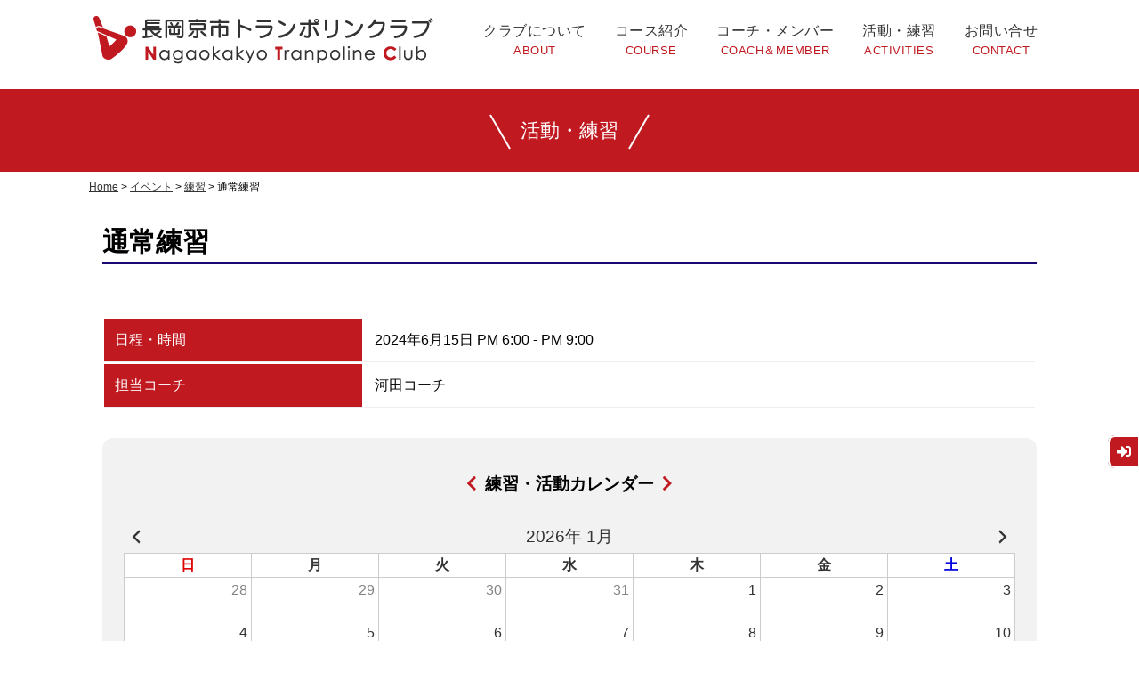

--- FILE ---
content_type: text/html; charset=UTF-8
request_url: https://www.nagaokakyo-tc.com/xo_event/%E9%80%9A%E5%B8%B8%E7%B7%B4%E7%BF%92-59/
body_size: 8952
content:
<!doctype html>
<html lang="ja">

<head>
    <meta charset="UTF-8">
    <meta name="viewport" content="width=device-width, initial-scale=1">
    <link rel="profile" href="https://gmpg.org/xfn/11">
    <link rel="preconnect" href="https://fonts.googleapis.com">
    <link rel="preconnect" href="https://fonts.gstatic.com" crossorigin>
    <link href="https://fonts.googleapis.com/css2?family=Noto+Sans+JP:wght@500;700;900&display=swap" rel="stylesheet">


        <meta name='robots' content='index, follow, max-image-preview:large, max-snippet:-1, max-video-preview:-1' />

	<!-- This site is optimized with the Yoast SEO plugin v19.11 - https://yoast.com/wordpress/plugins/seo/ -->
	<title>通常練習 - 長岡京市トランポリンクラブ【NTC】</title>
	<link rel="canonical" href="https://www.nagaokakyo-tc.com/xo_event/通常練習-59/" />
	<meta property="og:locale" content="ja_JP" />
	<meta property="og:type" content="article" />
	<meta property="og:title" content="通常練習 - 長岡京市トランポリンクラブ【NTC】" />
	<meta property="og:url" content="https://www.nagaokakyo-tc.com/xo_event/通常練習-59/" />
	<meta property="og:site_name" content="長岡京市トランポリンクラブ【NTC】" />
	<meta property="article:publisher" content="https://www.facebook.com/profile.php?id=100070856833799" />
	<meta name="twitter:card" content="summary_large_image" />
	<script type="application/ld+json" class="yoast-schema-graph">{"@context":"https://schema.org","@graph":[{"@type":"WebPage","@id":"https://www.nagaokakyo-tc.com/xo_event/%e9%80%9a%e5%b8%b8%e7%b7%b4%e7%bf%92-59/","url":"https://www.nagaokakyo-tc.com/xo_event/%e9%80%9a%e5%b8%b8%e7%b7%b4%e7%bf%92-59/","name":"通常練習 - 長岡京市トランポリンクラブ【NTC】","isPartOf":{"@id":"https://www.nagaokakyo-tc.com/#website"},"datePublished":"2024-06-10T07:25:17+00:00","dateModified":"2024-06-10T07:25:17+00:00","breadcrumb":{"@id":"https://www.nagaokakyo-tc.com/xo_event/%e9%80%9a%e5%b8%b8%e7%b7%b4%e7%bf%92-59/#breadcrumb"},"inLanguage":"ja","potentialAction":[{"@type":"ReadAction","target":["https://www.nagaokakyo-tc.com/xo_event/%e9%80%9a%e5%b8%b8%e7%b7%b4%e7%bf%92-59/"]}]},{"@type":"BreadcrumbList","@id":"https://www.nagaokakyo-tc.com/xo_event/%e9%80%9a%e5%b8%b8%e7%b7%b4%e7%bf%92-59/#breadcrumb","itemListElement":[{"@type":"ListItem","position":1,"name":"ホーム","item":"https://www.nagaokakyo-tc.com/"},{"@type":"ListItem","position":2,"name":"イベント","item":"https://www.nagaokakyo-tc.com/xo_event/"},{"@type":"ListItem","position":3,"name":"通常練習"}]},{"@type":"WebSite","@id":"https://www.nagaokakyo-tc.com/#website","url":"https://www.nagaokakyo-tc.com/","name":"長岡京市トランポリンクラブ【NTC】","description":"京都府長岡京市の選手育成を目的としたトランポリンクラブです。","publisher":{"@id":"https://www.nagaokakyo-tc.com/#organization"},"potentialAction":[{"@type":"SearchAction","target":{"@type":"EntryPoint","urlTemplate":"https://www.nagaokakyo-tc.com/?s={search_term_string}"},"query-input":"required name=search_term_string"}],"inLanguage":"ja"},{"@type":"Organization","@id":"https://www.nagaokakyo-tc.com/#organization","name":"長岡京市トランポリンクラブ【NTC】","url":"https://www.nagaokakyo-tc.com/","logo":{"@type":"ImageObject","inLanguage":"ja","@id":"https://www.nagaokakyo-tc.com/#/schema/logo/image/","url":"https://www.nagaokakyo-tc.com/cms/wp-content/uploads/2022/12/logo.png","contentUrl":"https://www.nagaokakyo-tc.com/cms/wp-content/uploads/2022/12/logo.png","width":390,"height":68,"caption":"長岡京市トランポリンクラブ【NTC】"},"image":{"@id":"https://www.nagaokakyo-tc.com/#/schema/logo/image/"},"sameAs":["https://www.facebook.com/profile.php?id=100070856833799"]}]}</script>
	<!-- / Yoast SEO plugin. -->


<link rel='dns-prefetch' href='//use.fontawesome.com' />
<link rel="alternate" title="oEmbed (JSON)" type="application/json+oembed" href="https://www.nagaokakyo-tc.com/wp-json/oembed/1.0/embed?url=https%3A%2F%2Fwww.nagaokakyo-tc.com%2Fxo_event%2F%25e9%2580%259a%25e5%25b8%25b8%25e7%25b7%25b4%25e7%25bf%2592-59%2F" />
<link rel="alternate" title="oEmbed (XML)" type="text/xml+oembed" href="https://www.nagaokakyo-tc.com/wp-json/oembed/1.0/embed?url=https%3A%2F%2Fwww.nagaokakyo-tc.com%2Fxo_event%2F%25e9%2580%259a%25e5%25b8%25b8%25e7%25b7%25b4%25e7%25bf%2592-59%2F&#038;format=xml" />
<style id='wp-img-auto-sizes-contain-inline-css'>
img:is([sizes=auto i],[sizes^="auto," i]){contain-intrinsic-size:3000px 1500px}
/*# sourceURL=wp-img-auto-sizes-contain-inline-css */
</style>
<style id='wp-emoji-styles-inline-css'>

	img.wp-smiley, img.emoji {
		display: inline !important;
		border: none !important;
		box-shadow: none !important;
		height: 1em !important;
		width: 1em !important;
		margin: 0 0.07em !important;
		vertical-align: -0.1em !important;
		background: none !important;
		padding: 0 !important;
	}
/*# sourceURL=wp-emoji-styles-inline-css */
</style>
<style id='wp-block-library-inline-css'>
:root{--wp-block-synced-color:#7a00df;--wp-block-synced-color--rgb:122,0,223;--wp-bound-block-color:var(--wp-block-synced-color);--wp-editor-canvas-background:#ddd;--wp-admin-theme-color:#007cba;--wp-admin-theme-color--rgb:0,124,186;--wp-admin-theme-color-darker-10:#006ba1;--wp-admin-theme-color-darker-10--rgb:0,107,160.5;--wp-admin-theme-color-darker-20:#005a87;--wp-admin-theme-color-darker-20--rgb:0,90,135;--wp-admin-border-width-focus:2px}@media (min-resolution:192dpi){:root{--wp-admin-border-width-focus:1.5px}}.wp-element-button{cursor:pointer}:root .has-very-light-gray-background-color{background-color:#eee}:root .has-very-dark-gray-background-color{background-color:#313131}:root .has-very-light-gray-color{color:#eee}:root .has-very-dark-gray-color{color:#313131}:root .has-vivid-green-cyan-to-vivid-cyan-blue-gradient-background{background:linear-gradient(135deg,#00d084,#0693e3)}:root .has-purple-crush-gradient-background{background:linear-gradient(135deg,#34e2e4,#4721fb 50%,#ab1dfe)}:root .has-hazy-dawn-gradient-background{background:linear-gradient(135deg,#faaca8,#dad0ec)}:root .has-subdued-olive-gradient-background{background:linear-gradient(135deg,#fafae1,#67a671)}:root .has-atomic-cream-gradient-background{background:linear-gradient(135deg,#fdd79a,#004a59)}:root .has-nightshade-gradient-background{background:linear-gradient(135deg,#330968,#31cdcf)}:root .has-midnight-gradient-background{background:linear-gradient(135deg,#020381,#2874fc)}:root{--wp--preset--font-size--normal:16px;--wp--preset--font-size--huge:42px}.has-regular-font-size{font-size:1em}.has-larger-font-size{font-size:2.625em}.has-normal-font-size{font-size:var(--wp--preset--font-size--normal)}.has-huge-font-size{font-size:var(--wp--preset--font-size--huge)}.has-text-align-center{text-align:center}.has-text-align-left{text-align:left}.has-text-align-right{text-align:right}.has-fit-text{white-space:nowrap!important}#end-resizable-editor-section{display:none}.aligncenter{clear:both}.items-justified-left{justify-content:flex-start}.items-justified-center{justify-content:center}.items-justified-right{justify-content:flex-end}.items-justified-space-between{justify-content:space-between}.screen-reader-text{border:0;clip-path:inset(50%);height:1px;margin:-1px;overflow:hidden;padding:0;position:absolute;width:1px;word-wrap:normal!important}.screen-reader-text:focus{background-color:#ddd;clip-path:none;color:#444;display:block;font-size:1em;height:auto;left:5px;line-height:normal;padding:15px 23px 14px;text-decoration:none;top:5px;width:auto;z-index:100000}html :where(.has-border-color){border-style:solid}html :where([style*=border-top-color]){border-top-style:solid}html :where([style*=border-right-color]){border-right-style:solid}html :where([style*=border-bottom-color]){border-bottom-style:solid}html :where([style*=border-left-color]){border-left-style:solid}html :where([style*=border-width]){border-style:solid}html :where([style*=border-top-width]){border-top-style:solid}html :where([style*=border-right-width]){border-right-style:solid}html :where([style*=border-bottom-width]){border-bottom-style:solid}html :where([style*=border-left-width]){border-left-style:solid}html :where(img[class*=wp-image-]){height:auto;max-width:100%}:where(figure){margin:0 0 1em}html :where(.is-position-sticky){--wp-admin--admin-bar--position-offset:var(--wp-admin--admin-bar--height,0px)}@media screen and (max-width:600px){html :where(.is-position-sticky){--wp-admin--admin-bar--position-offset:0px}}

/*# sourceURL=wp-block-library-inline-css */
</style><style id='global-styles-inline-css'>
:root{--wp--preset--aspect-ratio--square: 1;--wp--preset--aspect-ratio--4-3: 4/3;--wp--preset--aspect-ratio--3-4: 3/4;--wp--preset--aspect-ratio--3-2: 3/2;--wp--preset--aspect-ratio--2-3: 2/3;--wp--preset--aspect-ratio--16-9: 16/9;--wp--preset--aspect-ratio--9-16: 9/16;--wp--preset--color--black: #000000;--wp--preset--color--cyan-bluish-gray: #abb8c3;--wp--preset--color--white: #ffffff;--wp--preset--color--pale-pink: #f78da7;--wp--preset--color--vivid-red: #cf2e2e;--wp--preset--color--luminous-vivid-orange: #ff6900;--wp--preset--color--luminous-vivid-amber: #fcb900;--wp--preset--color--light-green-cyan: #7bdcb5;--wp--preset--color--vivid-green-cyan: #00d084;--wp--preset--color--pale-cyan-blue: #8ed1fc;--wp--preset--color--vivid-cyan-blue: #0693e3;--wp--preset--color--vivid-purple: #9b51e0;--wp--preset--gradient--vivid-cyan-blue-to-vivid-purple: linear-gradient(135deg,rgb(6,147,227) 0%,rgb(155,81,224) 100%);--wp--preset--gradient--light-green-cyan-to-vivid-green-cyan: linear-gradient(135deg,rgb(122,220,180) 0%,rgb(0,208,130) 100%);--wp--preset--gradient--luminous-vivid-amber-to-luminous-vivid-orange: linear-gradient(135deg,rgb(252,185,0) 0%,rgb(255,105,0) 100%);--wp--preset--gradient--luminous-vivid-orange-to-vivid-red: linear-gradient(135deg,rgb(255,105,0) 0%,rgb(207,46,46) 100%);--wp--preset--gradient--very-light-gray-to-cyan-bluish-gray: linear-gradient(135deg,rgb(238,238,238) 0%,rgb(169,184,195) 100%);--wp--preset--gradient--cool-to-warm-spectrum: linear-gradient(135deg,rgb(74,234,220) 0%,rgb(151,120,209) 20%,rgb(207,42,186) 40%,rgb(238,44,130) 60%,rgb(251,105,98) 80%,rgb(254,248,76) 100%);--wp--preset--gradient--blush-light-purple: linear-gradient(135deg,rgb(255,206,236) 0%,rgb(152,150,240) 100%);--wp--preset--gradient--blush-bordeaux: linear-gradient(135deg,rgb(254,205,165) 0%,rgb(254,45,45) 50%,rgb(107,0,62) 100%);--wp--preset--gradient--luminous-dusk: linear-gradient(135deg,rgb(255,203,112) 0%,rgb(199,81,192) 50%,rgb(65,88,208) 100%);--wp--preset--gradient--pale-ocean: linear-gradient(135deg,rgb(255,245,203) 0%,rgb(182,227,212) 50%,rgb(51,167,181) 100%);--wp--preset--gradient--electric-grass: linear-gradient(135deg,rgb(202,248,128) 0%,rgb(113,206,126) 100%);--wp--preset--gradient--midnight: linear-gradient(135deg,rgb(2,3,129) 0%,rgb(40,116,252) 100%);--wp--preset--font-size--small: 13px;--wp--preset--font-size--medium: 20px;--wp--preset--font-size--large: 36px;--wp--preset--font-size--x-large: 42px;--wp--preset--spacing--20: 0.44rem;--wp--preset--spacing--30: 0.67rem;--wp--preset--spacing--40: 1rem;--wp--preset--spacing--50: 1.5rem;--wp--preset--spacing--60: 2.25rem;--wp--preset--spacing--70: 3.38rem;--wp--preset--spacing--80: 5.06rem;--wp--preset--shadow--natural: 6px 6px 9px rgba(0, 0, 0, 0.2);--wp--preset--shadow--deep: 12px 12px 50px rgba(0, 0, 0, 0.4);--wp--preset--shadow--sharp: 6px 6px 0px rgba(0, 0, 0, 0.2);--wp--preset--shadow--outlined: 6px 6px 0px -3px rgb(255, 255, 255), 6px 6px rgb(0, 0, 0);--wp--preset--shadow--crisp: 6px 6px 0px rgb(0, 0, 0);}:where(.is-layout-flex){gap: 0.5em;}:where(.is-layout-grid){gap: 0.5em;}body .is-layout-flex{display: flex;}.is-layout-flex{flex-wrap: wrap;align-items: center;}.is-layout-flex > :is(*, div){margin: 0;}body .is-layout-grid{display: grid;}.is-layout-grid > :is(*, div){margin: 0;}:where(.wp-block-columns.is-layout-flex){gap: 2em;}:where(.wp-block-columns.is-layout-grid){gap: 2em;}:where(.wp-block-post-template.is-layout-flex){gap: 1.25em;}:where(.wp-block-post-template.is-layout-grid){gap: 1.25em;}.has-black-color{color: var(--wp--preset--color--black) !important;}.has-cyan-bluish-gray-color{color: var(--wp--preset--color--cyan-bluish-gray) !important;}.has-white-color{color: var(--wp--preset--color--white) !important;}.has-pale-pink-color{color: var(--wp--preset--color--pale-pink) !important;}.has-vivid-red-color{color: var(--wp--preset--color--vivid-red) !important;}.has-luminous-vivid-orange-color{color: var(--wp--preset--color--luminous-vivid-orange) !important;}.has-luminous-vivid-amber-color{color: var(--wp--preset--color--luminous-vivid-amber) !important;}.has-light-green-cyan-color{color: var(--wp--preset--color--light-green-cyan) !important;}.has-vivid-green-cyan-color{color: var(--wp--preset--color--vivid-green-cyan) !important;}.has-pale-cyan-blue-color{color: var(--wp--preset--color--pale-cyan-blue) !important;}.has-vivid-cyan-blue-color{color: var(--wp--preset--color--vivid-cyan-blue) !important;}.has-vivid-purple-color{color: var(--wp--preset--color--vivid-purple) !important;}.has-black-background-color{background-color: var(--wp--preset--color--black) !important;}.has-cyan-bluish-gray-background-color{background-color: var(--wp--preset--color--cyan-bluish-gray) !important;}.has-white-background-color{background-color: var(--wp--preset--color--white) !important;}.has-pale-pink-background-color{background-color: var(--wp--preset--color--pale-pink) !important;}.has-vivid-red-background-color{background-color: var(--wp--preset--color--vivid-red) !important;}.has-luminous-vivid-orange-background-color{background-color: var(--wp--preset--color--luminous-vivid-orange) !important;}.has-luminous-vivid-amber-background-color{background-color: var(--wp--preset--color--luminous-vivid-amber) !important;}.has-light-green-cyan-background-color{background-color: var(--wp--preset--color--light-green-cyan) !important;}.has-vivid-green-cyan-background-color{background-color: var(--wp--preset--color--vivid-green-cyan) !important;}.has-pale-cyan-blue-background-color{background-color: var(--wp--preset--color--pale-cyan-blue) !important;}.has-vivid-cyan-blue-background-color{background-color: var(--wp--preset--color--vivid-cyan-blue) !important;}.has-vivid-purple-background-color{background-color: var(--wp--preset--color--vivid-purple) !important;}.has-black-border-color{border-color: var(--wp--preset--color--black) !important;}.has-cyan-bluish-gray-border-color{border-color: var(--wp--preset--color--cyan-bluish-gray) !important;}.has-white-border-color{border-color: var(--wp--preset--color--white) !important;}.has-pale-pink-border-color{border-color: var(--wp--preset--color--pale-pink) !important;}.has-vivid-red-border-color{border-color: var(--wp--preset--color--vivid-red) !important;}.has-luminous-vivid-orange-border-color{border-color: var(--wp--preset--color--luminous-vivid-orange) !important;}.has-luminous-vivid-amber-border-color{border-color: var(--wp--preset--color--luminous-vivid-amber) !important;}.has-light-green-cyan-border-color{border-color: var(--wp--preset--color--light-green-cyan) !important;}.has-vivid-green-cyan-border-color{border-color: var(--wp--preset--color--vivid-green-cyan) !important;}.has-pale-cyan-blue-border-color{border-color: var(--wp--preset--color--pale-cyan-blue) !important;}.has-vivid-cyan-blue-border-color{border-color: var(--wp--preset--color--vivid-cyan-blue) !important;}.has-vivid-purple-border-color{border-color: var(--wp--preset--color--vivid-purple) !important;}.has-vivid-cyan-blue-to-vivid-purple-gradient-background{background: var(--wp--preset--gradient--vivid-cyan-blue-to-vivid-purple) !important;}.has-light-green-cyan-to-vivid-green-cyan-gradient-background{background: var(--wp--preset--gradient--light-green-cyan-to-vivid-green-cyan) !important;}.has-luminous-vivid-amber-to-luminous-vivid-orange-gradient-background{background: var(--wp--preset--gradient--luminous-vivid-amber-to-luminous-vivid-orange) !important;}.has-luminous-vivid-orange-to-vivid-red-gradient-background{background: var(--wp--preset--gradient--luminous-vivid-orange-to-vivid-red) !important;}.has-very-light-gray-to-cyan-bluish-gray-gradient-background{background: var(--wp--preset--gradient--very-light-gray-to-cyan-bluish-gray) !important;}.has-cool-to-warm-spectrum-gradient-background{background: var(--wp--preset--gradient--cool-to-warm-spectrum) !important;}.has-blush-light-purple-gradient-background{background: var(--wp--preset--gradient--blush-light-purple) !important;}.has-blush-bordeaux-gradient-background{background: var(--wp--preset--gradient--blush-bordeaux) !important;}.has-luminous-dusk-gradient-background{background: var(--wp--preset--gradient--luminous-dusk) !important;}.has-pale-ocean-gradient-background{background: var(--wp--preset--gradient--pale-ocean) !important;}.has-electric-grass-gradient-background{background: var(--wp--preset--gradient--electric-grass) !important;}.has-midnight-gradient-background{background: var(--wp--preset--gradient--midnight) !important;}.has-small-font-size{font-size: var(--wp--preset--font-size--small) !important;}.has-medium-font-size{font-size: var(--wp--preset--font-size--medium) !important;}.has-large-font-size{font-size: var(--wp--preset--font-size--large) !important;}.has-x-large-font-size{font-size: var(--wp--preset--font-size--x-large) !important;}
/*# sourceURL=global-styles-inline-css */
</style>

<style id='classic-theme-styles-inline-css'>
/*! This file is auto-generated */
.wp-block-button__link{color:#fff;background-color:#32373c;border-radius:9999px;box-shadow:none;text-decoration:none;padding:calc(.667em + 2px) calc(1.333em + 2px);font-size:1.125em}.wp-block-file__button{background:#32373c;color:#fff;text-decoration:none}
/*# sourceURL=/wp-includes/css/classic-themes.min.css */
</style>
<link rel='stylesheet' id='wp-pagenavi-css' href='https://www.nagaokakyo-tc.com/cms/wp-content/plugins/wp-pagenavi/pagenavi-css.css?ver=2.70' media='all' />
<link rel='stylesheet' id='dashicons-css' href='https://www.nagaokakyo-tc.com/cms/wp-includes/css/dashicons.min.css?ver=6.9' media='all' />
<link rel='stylesheet' id='xo-event-calendar-css' href='https://www.nagaokakyo-tc.com/cms/wp-content/plugins/xo-event-calendar/css/xo-event-calendar.css?ver=2.3.0' media='all' />
<link rel='stylesheet' id='ntc-awesome-css' href='https://use.fontawesome.com/releases/v5.8.1/css/all.css?ver=6.9' media='all' />
<link rel='stylesheet' id='ntc-style-css' href='https://www.nagaokakyo-tc.com/cms/wp-content/themes/ntc/style.css?ver=1.0.0' media='all' />
<script id="xo-event-calendar-ajax-js-extra">
var xo_event_calendar_object = {"ajax_url":"https://www.nagaokakyo-tc.com/cms/wp-admin/admin-ajax.php","action":"xo_event_calendar_month"};
//# sourceURL=xo-event-calendar-ajax-js-extra
</script>
<script src="https://www.nagaokakyo-tc.com/cms/wp-content/plugins/xo-event-calendar/js/ajax.js?ver=2.3.0" id="xo-event-calendar-ajax-js"></script>
<link rel="https://api.w.org/" href="https://www.nagaokakyo-tc.com/wp-json/" /><link rel="alternate" title="JSON" type="application/json" href="https://www.nagaokakyo-tc.com/wp-json/wp/v2/xo_event/336" /><link rel='shortlink' href='https://www.nagaokakyo-tc.com/?p=336' />
<style>.recentcomments a{display:inline !important;padding:0 !important;margin:0 !important;}</style>    <link rel="shortcut icon" href="https://www.nagaokakyo-tc.com/favicon.ico">
    <!-- Google tag (gtag.js) -->
    <script async src="https://www.googletagmanager.com/gtag/js?id=G-5KQC6CJMXK"></script>
    <script>
        window.dataLayer = window.dataLayer || [];

        function gtag() {
            dataLayer.push(arguments);
        }
        gtag('js', new Date());

        gtag('config', 'G-5KQC6CJMXK');
    </script>
</head>

<body class="wp-singular xo_event-template-default single single-xo_event postid-336 wp-theme-ntc">
    
    <header id="masthead" class="site-header">
        <div class="site-branding">
            <h1 class="site-title"><a href="https://www.nagaokakyo-tc.com/" rel="home"><img src="https://www.nagaokakyo-tc.com/cms/wp-content/themes/ntc/images/common/logo.png"></a></h1>

            <nav id="site-navigation" class="main-navigation">
                <ul>
                    <li><a href="https://www.nagaokakyo-tc.com/#topAbout">クラブについて<span class="eng">About</span></a></li>
                    <li><a href="https://www.nagaokakyo-tc.com/#topCourse">コース紹介<span class="eng">COURSE</span></a></li>
                    <li><a href="https://www.nagaokakyo-tc.com/#topMember">コーチ・メンバー<span class="eng">Coach＆Member</span></a></li>
                    <li><a href="https://www.nagaokakyo-tc.com/#topActive">活動・練習<span class="eng">Activities</span></a></li>
                    <li><a href="https://www.nagaokakyo-tc.com/contact">お問い合せ<span class="eng">Contact</span></a></li>
                </ul>
            </nav><!-- #site-navigation -->
        </div><!-- .site-branding -->

        <div class="sp-navigation">
            <div class="openbtn11"><span></span><span></span><span></span></div>
            <nav id="g-nav11">
                <div id="g-nav-list">
                    <div class="g-nav-logo">
                        <a href="https://www.nagaokakyo-tc.com/" rel="home"><img src="https://www.nagaokakyo-tc.com/cms/wp-content/themes/ntc/images/common/logo.png"></a>
                    </div>
                    <!--ナビの数が増えた場合縦スクロールするためのdiv※不要なら削除-->
                    <ul>
                        <li><a href="https://www.nagaokakyo-tc.com/#topAbout">クラブについて<span class="eng">About</span></a></li>
                        <li><a href="https://www.nagaokakyo-tc.com/#topCourse">コース紹介<span class="eng">COURSE</span></a></li>
                        <li><a href="https://www.nagaokakyo-tc.com/#topMember">コーチ・メンバー<span class="eng">Coach＆Member</span></a></li>
                        <li><a href="https://www.nagaokakyo-tc.com/#topActive">活動・練習<span class="eng">Activities</span></a></li>
                        <li><a href="https://www.nagaokakyo-tc.com/contact">お問い合せ<span class="eng">Contact</span></a></li>
                    </ul>
                </div>
            </nav>
            <div class="circle-bg11"></div>
        </div>
    </header><!-- #masthead -->

    	<main id="primary" class="site-main">
        <section class="catName">
            <div class="catLine">
                                活動・練習
                                
            </div>
        </section>
        <div class="breadcrumbs" typeof="BreadcrumbList" vocab="https://schema.org/">
            <!-- Breadcrumb NavXT 6.6.0 -->
<span property="itemListElement" typeof="ListItem"><a property="item" typeof="WebPage" title="Go to 長岡京市トランポリンクラブ【NTC】." href="https://www.nagaokakyo-tc.com" class="home" ><span property="name">Home</span></a><meta property="position" content="1"></span> &gt; <span property="itemListElement" typeof="ListItem"><a property="item" typeof="WebPage" title="Go to イベント." href="https://www.nagaokakyo-tc.com/xo_event/" class="post post-xo_event-archive" ><span property="name">イベント</span></a><meta property="position" content="2"></span> &gt; <span property="itemListElement" typeof="ListItem"><a property="item" typeof="WebPage" title="Go to the 練習 カテゴリー archives." href="https://www.nagaokakyo-tc.com/xo_event_cat/cat1/" class="taxonomy xo_event_cat" ><span property="name">練習</span></a><meta property="position" content="3"></span> &gt; <span property="itemListElement" typeof="ListItem"><span property="name" class="post post-xo_event current-item">通常練習</span><meta property="url" content="https://www.nagaokakyo-tc.com/xo_event/%e9%80%9a%e5%b8%b8%e7%b7%b4%e7%bf%92-59/"><meta property="position" content="4"></span>        </div>
        
       
        
		

<article id="post-336" class="container mt-5 post-336 xo_event type-xo_event status-publish hentry xo_event_cat-cat1">
	<header class="entry-header mb60">
		<h1 class="blogTtl">通常練習</h1>			
			
	</header><!-- .entry-header -->

	
	<div class="entry-content mt-5">
	
			</div><!-- .entry-content -->

	<footer class="entry-footer mt30">
        	</footer><!-- .entry-footer -->
</article><!-- #post-336 -->
        <div class="container mt40">
           
            <div class="res">
                <table>
                    <tr>
                        <th class="red">日程・時間</th>
                        <td>2024年6月15日 PM 6:00 - PM 9:00</td>
                    </tr>
                    <tr>
                        <th class="red">担当コーチ</th>
                        <td>河田コーチ</td>
                    </tr>
                </table>
            </div>
            
            
            <div class="calendarBox">
              <div class="center my-5">
                  <h3 class="kacco">練習・活動カレンダー</h3>
              </div>
               
                <div id="xo-event-calendar-1" class="xo-event-calendar" ><div class="xo-months" ><div class="xo-month-wrap"><table class="xo-month"><caption><div class="month-header"><button type="button" class="month-prev" onclick="this.disabled = true; xo_event_calendar_month(this,'2025-12',1,'','',-1,-1,0,1,1,0); return false;"><span class="dashicons dashicons-arrow-left-alt2"></span></button><span class="calendar-caption">2026年 1月</span><button type="button" class="month-next" onclick="this.disabled = true; xo_event_calendar_month(this,'2026-2',1,'','',-1,-1,0,1,1,0); return false;"><span class="dashicons dashicons-arrow-right-alt2"></span></button></div></caption><thead><tr><th class="sunday">日</th><th class="monday">月</th><th class="tuesday">火</th><th class="wednesday">水</th><th class="thursday">木</th><th class="friday">金</th><th class="saturday">土</th></tr></thead><tbody><tr><td colspan="7" class="month-week"><table class="month-dayname"><tbody><tr class="dayname"><td><div class="other-month" >28</div></td><td><div class="other-month" >29</div></td><td><div class="other-month" >30</div></td><td><div class="other-month" >31</div></td><td><div >1</div></td><td><div >2</div></td><td><div >3</div></td></tr></tbody></table><div class="month-dayname-space"></div><table class="month-event-space"><tbody><tr><td><div></div></td><td><div></div></td><td><div></div></td><td><div></div></td><td><div></div></td><td><div></div></td><td><div></div></td></tr></tbody></table></td></tr><tr><td colspan="7" class="month-week"><table class="month-dayname"><tbody><tr class="dayname"><td><div >4</div></td><td><div >5</div></td><td><div >6</div></td><td><div >7</div></td><td><div >8</div></td><td><div >9</div></td><td><div >10</div></td></tr></tbody></table><div class="month-dayname-space"></div><table class="month-event-space"><tbody><tr><td><div></div></td><td><div></div></td><td><div></div></td><td><div></div></td><td><div></div></td><td><div></div></td><td><div></div></td></tr></tbody></table></td></tr><tr><td colspan="7" class="month-week"><table class="month-dayname"><tbody><tr class="dayname"><td><div >11</div></td><td><div >12</div></td><td><div >13</div></td><td><div >14</div></td><td><div >15</div></td><td><div >16</div></td><td><div class="today" >17</div></td></tr></tbody></table><div class="month-dayname-space"></div><table class="month-event-space"><tbody><tr><td><div></div></td><td><div></div></td><td><div></div></td><td><div></div></td><td><div></div></td><td><div></div></td><td><div></div></td></tr></tbody></table></td></tr><tr><td colspan="7" class="month-week"><table class="month-dayname"><tbody><tr class="dayname"><td><div >18</div></td><td><div >19</div></td><td><div >20</div></td><td><div >21</div></td><td><div >22</div></td><td><div >23</div></td><td><div >24</div></td></tr></tbody></table><div class="month-dayname-space"></div><table class="month-event-space"><tbody><tr><td><div></div></td><td><div></div></td><td><div></div></td><td><div></div></td><td><div></div></td><td><div></div></td><td><div></div></td></tr></tbody></table></td></tr><tr><td colspan="7" class="month-week"><table class="month-dayname"><tbody><tr class="dayname"><td><div >25</div></td><td><div >26</div></td><td><div >27</div></td><td><div >28</div></td><td><div >29</div></td><td><div >30</div></td><td><div >31</div></td></tr></tbody></table><div class="month-dayname-space"></div><table class="month-event-space"><tbody><tr><td><div></div></td><td><div></div></td><td><div></div></td><td><div></div></td><td><div></div></td><td><div></div></td><td><div></div></td></tr></tbody></table></td></tr></tbody></table></div>
</div><div class="holiday-titles" ></div><div class="loading-animation"></div></div>
            </div>
        </div>
        
        
        
	<nav class="navigation post-navigation" aria-label="投稿">
		<h2 class="screen-reader-text">投稿ナビゲーション</h2>
		<div class="nav-links"><div class="nav-previous"><a href="https://www.nagaokakyo-tc.com/xo_event/%e9%80%9a%e5%b8%b8%e7%b7%b4%e7%bf%92-58/" rel="prev"><span class="nav-subtitle"><i class="fas fa-arrow-left"></i> 前へ </span></a></div><div class="nav-next"><a href="https://www.nagaokakyo-tc.com/xo_event/%e9%80%9a%e5%b8%b8%e7%b7%b4%e7%bf%92-60/" rel="next"><span class="nav-subtitle">次へ <i class="fas fa-arrow-right"></i></span></a></div></div>
	</nav>
	</main><!-- #main -->


<footer id="colophon" class="site-footer">
	<div class="site-info">
		Copyright(C)2026nagaokakyo T.C All Rights Reserved.
	</div><!-- .site-info -->
</footer><!-- #colophon -->
	<div class="memberLogin"><a href="https://www.nagaokakyo-tc.com/login"><i class="fas fa-sign-in-alt"></i></a></div>

<a href="#" id="footer_top" class="page-top animated bounce"><img src="https://www.nagaokakyo-tc.com/cms/wp-content/themes/ntc/images/common/page-top.png" alt="ページ上部へ"></a>
<script src="https://code.jquery.com/jquery-3.4.1.min.js" integrity="sha256-CSXorXvZcTkaix6Yvo6HppcZGetbYMGWSFlBw8HfCJo=" crossorigin="anonymous"></script>


<script type="speculationrules">
{"prefetch":[{"source":"document","where":{"and":[{"href_matches":"/*"},{"not":{"href_matches":["/cms/wp-*.php","/cms/wp-admin/*","/cms/wp-content/uploads/*","/cms/wp-content/*","/cms/wp-content/plugins/*","/cms/wp-content/themes/ntc/*","/*\\?(.+)"]}},{"not":{"selector_matches":"a[rel~=\"nofollow\"]"}},{"not":{"selector_matches":".no-prefetch, .no-prefetch a"}}]},"eagerness":"conservative"}]}
</script>
<script id="wp-emoji-settings" type="application/json">
{"baseUrl":"https://s.w.org/images/core/emoji/17.0.2/72x72/","ext":".png","svgUrl":"https://s.w.org/images/core/emoji/17.0.2/svg/","svgExt":".svg","source":{"concatemoji":"https://www.nagaokakyo-tc.com/cms/wp-includes/js/wp-emoji-release.min.js?ver=6.9"}}
</script>
<script type="module">
/*! This file is auto-generated */
const a=JSON.parse(document.getElementById("wp-emoji-settings").textContent),o=(window._wpemojiSettings=a,"wpEmojiSettingsSupports"),s=["flag","emoji"];function i(e){try{var t={supportTests:e,timestamp:(new Date).valueOf()};sessionStorage.setItem(o,JSON.stringify(t))}catch(e){}}function c(e,t,n){e.clearRect(0,0,e.canvas.width,e.canvas.height),e.fillText(t,0,0);t=new Uint32Array(e.getImageData(0,0,e.canvas.width,e.canvas.height).data);e.clearRect(0,0,e.canvas.width,e.canvas.height),e.fillText(n,0,0);const a=new Uint32Array(e.getImageData(0,0,e.canvas.width,e.canvas.height).data);return t.every((e,t)=>e===a[t])}function p(e,t){e.clearRect(0,0,e.canvas.width,e.canvas.height),e.fillText(t,0,0);var n=e.getImageData(16,16,1,1);for(let e=0;e<n.data.length;e++)if(0!==n.data[e])return!1;return!0}function u(e,t,n,a){switch(t){case"flag":return n(e,"\ud83c\udff3\ufe0f\u200d\u26a7\ufe0f","\ud83c\udff3\ufe0f\u200b\u26a7\ufe0f")?!1:!n(e,"\ud83c\udde8\ud83c\uddf6","\ud83c\udde8\u200b\ud83c\uddf6")&&!n(e,"\ud83c\udff4\udb40\udc67\udb40\udc62\udb40\udc65\udb40\udc6e\udb40\udc67\udb40\udc7f","\ud83c\udff4\u200b\udb40\udc67\u200b\udb40\udc62\u200b\udb40\udc65\u200b\udb40\udc6e\u200b\udb40\udc67\u200b\udb40\udc7f");case"emoji":return!a(e,"\ud83e\u1fac8")}return!1}function f(e,t,n,a){let r;const o=(r="undefined"!=typeof WorkerGlobalScope&&self instanceof WorkerGlobalScope?new OffscreenCanvas(300,150):document.createElement("canvas")).getContext("2d",{willReadFrequently:!0}),s=(o.textBaseline="top",o.font="600 32px Arial",{});return e.forEach(e=>{s[e]=t(o,e,n,a)}),s}function r(e){var t=document.createElement("script");t.src=e,t.defer=!0,document.head.appendChild(t)}a.supports={everything:!0,everythingExceptFlag:!0},new Promise(t=>{let n=function(){try{var e=JSON.parse(sessionStorage.getItem(o));if("object"==typeof e&&"number"==typeof e.timestamp&&(new Date).valueOf()<e.timestamp+604800&&"object"==typeof e.supportTests)return e.supportTests}catch(e){}return null}();if(!n){if("undefined"!=typeof Worker&&"undefined"!=typeof OffscreenCanvas&&"undefined"!=typeof URL&&URL.createObjectURL&&"undefined"!=typeof Blob)try{var e="postMessage("+f.toString()+"("+[JSON.stringify(s),u.toString(),c.toString(),p.toString()].join(",")+"));",a=new Blob([e],{type:"text/javascript"});const r=new Worker(URL.createObjectURL(a),{name:"wpTestEmojiSupports"});return void(r.onmessage=e=>{i(n=e.data),r.terminate(),t(n)})}catch(e){}i(n=f(s,u,c,p))}t(n)}).then(e=>{for(const n in e)a.supports[n]=e[n],a.supports.everything=a.supports.everything&&a.supports[n],"flag"!==n&&(a.supports.everythingExceptFlag=a.supports.everythingExceptFlag&&a.supports[n]);var t;a.supports.everythingExceptFlag=a.supports.everythingExceptFlag&&!a.supports.flag,a.supports.everything||((t=a.source||{}).concatemoji?r(t.concatemoji):t.wpemoji&&t.twemoji&&(r(t.twemoji),r(t.wpemoji)))});
//# sourceURL=https://www.nagaokakyo-tc.com/cms/wp-includes/js/wp-emoji-loader.min.js
</script>
<script type="text/javascript" src="https://www.nagaokakyo-tc.com/cms/wp-content/themes/ntc/js/common.js"></script>
<script type="text/javascript" src="https://www.nagaokakyo-tc.com/cms/wp-content/themes/ntc/js/move.js"></script>
</body>

</html>

--- FILE ---
content_type: text/css
request_url: https://www.nagaokakyo-tc.com/cms/wp-content/themes/ntc/css/master.css
body_size: 10493
content:
@charset 'UTF-8';
body {
    min-height:100vh;
    display:flex;
    flex-direction:column;
}

main {
    flex:1;
}

.site-main {
    margin-top:100px;
}
.site-main p {
    margin:10px 0;
}

.entry-header {
    margin-top:0;
    border:0 solid #000000;
}

.entry-header-login {
    margin-top:100px;
}

.site-header {
    background:rgba(255, 255, 255, 0.9);
    backdrop-filter:blur(3px);
    padding:5px 5px;
    position:fixed;
    z-index:100;
    top:0;
    width:100%;
}

/*　header
=============================================================== */
.site-branding {
    max-width:1080px;
    margin:8px auto 0;
    display:flex;
}
.site-branding .site-title img {
    max-width:85%;
}
.site-branding .main-navigation {
    margin-left:auto;
}

@media (min-width: 768px) {
    /*　header-m
  =============================================================== */
    .site-branding .site-title img {
        max-width:100%;
    }
}
/*　slider04-
=============================================================== */
#slider04 {
    width:100%;
    height:100vh;
    /*スライダー全体の縦幅を画面の高さいっぱい（100vh）にする*/
    position:relative;
}
#slider04 .sliderTtl {
    position:absolute;
    color:#ffffff;
    top:60%;
    left:50%;
            transform:translate(-50%, -50%);
    -webkit-transform:translate(-50%, -50%);
        -ms-transform:translate(-50%, -50%);
    line-height:1.2;
}
#slider04 .sliderTtl .intxt1 {
    font-size:2.8rem;
    font-family:'Noto Sans JP', sans-serif;
    font-weight:700;
    text-align:center;
    text-shadow:1px 2px 2px #333333;
    display:block;
    width:350px;
}
#slider04 .sliderTtl .intxt2 {
    font-size:8rem;
    font-family:'Noto Sans JP', sans-serif;
    font-weight:700;
    text-align:center;
    text-shadow:1px 2px 2px #333333;
}

@media (min-width: 768px) {
    /*　slider04-m
  =============================================================== */
    #slider04 .sliderTtl .intxt1 {
        font-size:4.5rem;
        width:100%;
    }
    #slider04 .sliderTtl .intxt2 {
        font-size:14rem;
    }
}
@media (min-width: 980px) {
    /*　slider04-l
  =============================================================== */
    #slider04 .sliderTtl .intxt1 {
        font-size:7rem;
    }
    #slider04 .sliderTtl .intxt2 {
        font-size:14rem;
    }
}
/*　gnavi-s
=============================================================== */
.gnavi {
    display:none;
}

.main-navigation {
    display:none;
}

/*　#g-nav11.openbtn11
=============================================================== */
/*アクティブになったエリア*/
#g-nav11.panelactive {
    /*position:fixed;にし、z-indexの数値を大きくして前面へ*/
    position:fixed;
    z-index:999;
    top:0;
    width:100%;
    height:100vh;
    backdrop-filter:blur(13px);
}

/*丸の拡大*/
.circle-bg11 {
    position:fixed;
    z-index:3;
    /*丸の形*/
    width:100px;
    height:100px;
    border-radius:50%;
    background:#c01920;
    /*丸のスタート位置と形状*/
    transform:scale(0); /*scaleをはじめは0に*/
    top:calc(50% - 50px); /*50%から円の半径を引いた値*/
    left:calc(50% - 50px); /*50%から円の半径を引いた値*/
    transition:all 0.6s; /*0.6秒かけてアニメーション*/
}

.circle-bg11.circleactive {
    transform:scale(50); /*クラスが付与されたらscaleを拡大*/
}

.g-nav-logo {
    background:#ffffff;
    padding:12px 8px 8px 8px;
    margin:8px;
    border-radius:12px;
}

/*ナビゲーションの縦スクロール*/
#g-nav11 #g-nav-list {
    padding-top:48px;
    display:none; /*はじめは表示なし*/
    /*ナビの数が増えた場合縦スクロール*/
    position:fixed;
    z-index:999;
    width:100%;
    height:100vh;
    overflow:auto;
    -webkit-overflow-scrolling:touch;
}

#g-nav11.panelactive #g-nav-list {
    display:block; /*クラスが付与されたら出現*/
}

/*ナビゲーション*/
#g-nav11 ul {
    opacity:0; /*はじめは透過0*/
    /*ナビゲーション天地中央揃え※レイアウトによって調整してください。不必要なら削除*/
    z-index:999;
}

/*背景が出現後にナビゲーションを表示*/
#g-nav11.panelactive ul {
    opacity:1;
}

/* 背景が出現後にナビゲーション li を表示※レイアウトによって調整してください。不必要なら削除*/
#g-nav11.panelactive ul li {
    animation-name:gnaviAnime;
    animation-duration:1s;
    animation-delay:0.2s; /*0.2 秒遅らせて出現*/
    animation-fill-mode:forwards;
    opacity:0;
}
#g-nav11.panelactive ul li .eng {
    display:block;
    font-weight:normal;
    font-size:85%;
}

@keyframes gnaviAnime {
    0% {
        opacity:0;
    }
    100% {
        opacity:1;
    }
}
/*リストのレイアウト設定*/
#g-nav11 li {
    text-align:center;
    list-style:none;
}

#g-nav11 li a {
    color:#ffffff;
    text-decoration:none;
    padding:10px;
    display:block;
    text-transform:uppercase;
    letter-spacing:0.1em;
    font-weight:bold;
}

/*========= ボタンのためのCSS ===============*/
.openbtn11 {
    position:fixed;
    top:30px;
    right:0;
    z-index:9999; /*ボタンを最前面に*/
    cursor:pointer;
    width:50px;
    height:50px;
}

/*×に変化*/
.openbtn11 span {
    display:inline-block;
    transition:all 0.4s;
    position:absolute;
    left:14px;
    height:3px;
    border-radius:2px;
    background-color:#666666;
    width:45%;
}

.openbtn11 span:nth-of-type(1) {
    top:15px;
}

.openbtn11 span:nth-of-type(2) {
    top:23px;
}

.openbtn11 span:nth-of-type(3) {
    top:31px;
}

.openbtn11.active span:nth-of-type(1) {
    top:18px;
    left:18px;
    transform:translateY(6px) rotate(-45deg);
    width:30%;
}

.openbtn11.active span:nth-of-type(2) {
    opacity:0;
}

.openbtn11.active span:nth-of-type(3) {
    top:30px;
    left:18px;
    transform:translateY(-6px) rotate(45deg);
    width:30%;
}

@media (min-width: 768px) {
    /*　gnavi-m
  =============================================================== */
}
@media (min-width: 980px) {
    /*　gnavi-l
  =============================================================== */
    .sp-navigation {
        display:none;
    }
    .main-navigation {
        display:block;
    }
    .main-navigation ul {
        margin-top:1rem;
    }
    .main-navigation ul li {
        display:inline-block;
        text-align:center;
        line-height:1.5;
        padding:0 6px;
    }
    .main-navigation ul li a {
        color:#333333;
        text-decoration:none;
        position:relative;
        display:inline-block;
        outline:none;
        text-decoration:none;
        text-transform:uppercase;
        letter-spacing:0.5px;
        text-shadow:0 0 1px rgba(255, 255, 255, 0.3);
        font-size:16px;
    }
    .main-navigation ul li a span.eng {
        font-size:80%;
        display:block;
        color:#c01920;
    }
    .main-navigation ul li a:hover,
    .main-navigation ul li a:focus {
        outline:none;
    }
    .main-navigation ul li a {
        padding:0 0 4px;
    }
    .main-navigation ul li a::after {
        position:absolute;
        top:100%;
        left:0;
        width:100%;
        height:1px;
        background:#c01920;
        content:'';
        opacity:0;
        -webkit-transition:height 0.3s, opacity 0.3s, -webkit-transform 0.3s;
           -moz-transition:height 0.3s, opacity 0.3s, -moz-transform 0.3s;
                transition:height 0.3s, opacity 0.3s, transform 0.3s;
        -webkit-transform:translateY(-10px);
           -moz-transform:translateY(-10px);
                transform:translateY(-10px);
    }
    .main-navigation ul li a:hover::after,
    .main-navigation ul li a:focus::after {
        height:3px;
        opacity:1;
        -webkit-transform:translateY(0px);
           -moz-transform:translateY(0px);
                transform:translateY(0px);
    }
}
@media (min-width: 1280px) {
    .main-navigation ul {
        margin-top:1rem;
    }
    .main-navigation ul li {
        padding:0 14px;
    }
}
/* topAbout
========================================================================== */
.topAbout {
    margin-bottom:60px;
}
.topAbout h2 {
    padding:8px 0;
    margin:0;
}
.topAbout table th {
    background:#c01920;
    color:#ffffff;
    width:30%;
    text-align:center;
}
.topAbout .bgLRextend::before {
    animation-name:bgLRextendAnime;
    animation-duration:1s;
    animation-fill-mode:forwards;
    content:'';
    position:absolute;
    width:100%;
    height:100%;
    background-color:#c01920; /*伸びる背景色の設定*/
}

@media only screen and (max-width: 768px) {
    .topAbout table th {
        width:100%;
    }
}
/* topnews
========================================================================== */
#topNews {
    position:relative;
    padding:50px 0 0 0;
    margin:0 0 100px 0;
}
#topNews h2 {
    color:#ffffff;
    font-size:1.8rem;
    text-align:center;
    font-weight:normal;
    margin-bottom:32px;
}
#topNews h2 .eng {
    display:block;
    font-size:3rem;
    font-family:'Noto Sans JP', sans-serif;
    font-weight:700;
}
#topNews h3 {
    font-size:1.6rem;
}
#topNews .news-area {
    background:#ffffff;
    padding:40px;
    box-shadow:10px 10px 0 rgba(0, 0, 0, 0.5);
    width:70%;
    margin:0 auto;
    border-radius:10px;
}
#topNews .news-area .list-news {
    list-style:none;
}
#topNews .news-area .list-news li a {
    transition:all 0.3s;
    text-decoration:none;
    color:#333333;
}
#topNews .news-area .list-news li a:hover {
    color:#c01920;
}
#topNews .news-area .list-news article {
    display:flex;
    flex-wrap:wrap;
    margin:0 0 20px 0;
    padding:0 0 20px 0;
    border-bottom:1px dotted #333333;
}
#topNews .news-area .list-news article time {
    padding:0.5rem 2em 0 0;
    color:#666666;
    font-size:1rem;
}

#topNews:after {
    position:absolute;
    z-index:-1;
    content:'';
    top:10px;
    left:-30%;
    width:150%;
    height:720px;
    background:#c01920;
    transform:rotate(-5deg);
}

@media (min-width: 768px) {
    /* topnews
  ========================================================================== */
    #topNews {
        margin:0 0 200px 0;
    }
    #topNews h2 {
        font-size:1.6rem;
    }
    #topNews h2 .eng {
        font-size:6rem;
    }
    #topNews:after {
        height:760px;
    }
}
@media (min-width: 980px) {
    /* topnews
  ========================================================================== */
    #topNews:after {
        height:700px;
    }
}
@media screen and (max-width: 840px) {
    #topNews .news-area {
        width:90%;
    }
    #topNews article time,
    #topNews article h3 {
        width:100%;
    }
}
/* topCourse
========================================================================== */
.topCourse {
    margin-bottom:60px;
}
.topCourse h2 {
    color:#170872;
    font-size:16px;
    text-align:center;
    font-weight:normal;
    margin-bottom:32px;
}
.topCourse h2 .eng {
    display:block;
    font-size:4.5rem;
    font-family:'Noto Sans JP', sans-serif;
    font-weight:700;
}

#topCourse table th {
    background:#170872;
    color:#ffffff;
    width:30%;
    text-align:center;
}
#topCourse .course-area {
    position:relative;
    display:flex;
    justify-content:space-between;
    flex-wrap:wrap;
    margin:0 0 300px 0;
}
#topCourse .course-area::after {
    content:'';
    position:absolute;
    width:70%;
    height:23em;
    background:#f3f3f3;
    right:10%;
    top:20%;
    z-index:-1;
}
#topCourse .course-area:nth-of-type(2n+1) {
    flex-direction:row-reverse;
}
#topCourse .course-area .img {
    width:40%;
}
#topCourse .course-area .content {
    width:55%;
    background:#ffffff;
    box-shadow:0 0 20px #cccccc;
    display:flex;
    justify-content:center;
    align-items:center;
    position:relative;
    top:150px;
}
#topCourse .course-area .content-area {
    padding:40px;
}
#topCourse .course-area .content-area h3 {
    text-align:center;
    font-size:2.2rem;
    margin:0 0 30px 0;
    color:#170872;
}
#topCourse .course-area .content-area h3 span {
    font-weight:bold;
    text-transform:uppercase;
    display:block;
    font-size:1.2rem;
}
#topCourse .course-area .content-area p {
    margin:0 0 30px 0;
}

#topCourse h2 span.bgLRextend::before {
    background:#333333;
}

@media screen and (max-width: 768px) {
    #topCourse table th {
        width:100%;
    }
    #topCourse .course-area {
        margin:0 0 200px 0;
    }
}
@media screen and (max-width: 590px) {
    #topCourse .course-area {
        margin:0 0 50px 0;
    }
}
@media screen and (max-width: 768px) {
    #topCourse .course-area .content {
        width:57%;
        top:100px;
    }
}
@media screen and (max-width: 590px) {
    #topCourse .course-area .img {
        width:100%;
        z-index:2;
    }
    #topCourse .course-area .content {
        width:100%;
        top:-10px;
        animation:none;
        opacity:1;
        z-index:1;
    }
}
/* topMember
========================================================================== */
#topMember {
    position:relative;
    padding:50px 0 0 0;
    margin:0 0 100px 0;
}
#topMember h2 {
    color:#333333;
    font-size:1.8rem;
    text-align:center;
    font-weight:normal;
    margin-bottom:32px;
}
#topMember h2 .eng {
    display:block;
    font-size:3rem;
    font-family:'Noto Sans JP', sans-serif;
    font-weight:700;
}
#topMember .memberBox {
    background:#170872;
    padding:15px;
    color:#ffffff;
    border-radius:8px;
}
#topMember .memberBox .inbWrap .inb2 {
    margin-bottom:18px;
    text-align:left;
}
#topMember .memberBox .inbWrap .inb2 ul {
    text-align:left;
    list-style:disc;
    margin-left:24px;
}
#topMember .memberBox .coachName {
    font-size:2.6rem;
}
#topMember .memberBox .coachName2 {
    color:#d5d5d5;
    font-family:'Noto Sans JP', sans-serif;
    font-weight:900;
    font-size:3rem;
    opacity:0.2;
    margin-top:-20px;
}
#topMember .memberBox ul {
    list-style:none;
}
#topMember .memberBox dl {
    margin-bottom:18px;
    line-height:1.3;
}
#topMember .memberBox dl dt {
    font-weight:700;
}
#topMember .memberBox2 {
    background:#c01920;
    padding:15px;
    color:#ffffff;
    text-align:center;
    border-radius:8px;
}
#topMember .memberBox2 .coachName {
    font-size:2.6rem;
}
#topMember .memberBox2 .coachName2 {
    color:#d5d5d5;
    font-family:'Noto Sans JP', sans-serif;
    font-weight:900;
    font-size:3rem;
    opacity:0.2;
    margin-top:-20px;
}

#topMember:after {
    position:absolute;
    z-index:-1;
    content:'';
    top:10px;
    left:-30%;
    width:150%;
    height:720px;
    background:#ebeaea;
    transform:rotate(5deg);
}

@media (min-width: 768px) {
    /* topMember
  ========================================================================== */
    #topMember h2 {
        font-size:1.6rem;
    }
    #topMember h2 .eng {
        font-size:4.5rem;
    }
    #topMember .memberBox {
        padding:15px;
    }
    #topMember .memberBox .inbWrap {
        display:flex;
    }
    #topMember .memberBox .inbWrap .inb2 {
        margin-left:auto;
    }
}
@media (min-width: 768px) {
    /* topMember
  ========================================================================== */
    #topMember .memberBox {
        padding:50px;
    }
    #topMember .memberBox .inbWrap {
        display:block;
    }
    #topMember .memberBox .inbWrap .inb2 {
        margin-left:inherit;
    }
    #topMember .memberBox ul {
        text-align:right;
    }
    #topMember .memberBox dl {
        margin-bottom:18px;
        line-height:1.3;
        margin-left:18px;
    }
    #topMember .memberBox dl dt {
        width:140px;
        float:left;
    }
    #topMember .memberBox dl dd {
        padding-left:140px;
    }
    #topMember .memberBox dl:last-child {
        margin-bottom:0;
    }
}
/* ACTIVITIES
========================================================================== */
.topactiveBox {
    background:#ffffff;
    padding:30px;
    border-radius:20px;
}

#topActive {
    position:relative;
    padding:50px 0 0 0;
    margin:0 0 100px 0;
}
#topActive h2 {
    color:#ffffff;
    font-size:1.8rem;
    text-align:center;
    font-weight:normal;
    margin-bottom:32px;
}
#topActive h2 .eng {
    display:block;
    font-size:3rem;
    font-family:'Noto Sans JP', sans-serif;
    font-weight:700;
}
#topActive h3 {
    font-size:1.6rem;
}
#topActive a {
    text-decoration:none;
}

#topActive:after {
    position:absolute;
    z-index:-1;
    content:'';
    top:10px;
    left:-30%;
    width:150%;
    height:580px;
    background:#c01920;
    transform:rotate(-5deg);
}

@media (min-width: 768px) {
    /* topnews
  ========================================================================== */
    #topActive {
        margin:0 0 200px 0;
    }
    #topActive h2 {
        font-size:1.6rem;
    }
    #topActive h2 .eng {
        font-size:4rem;
    }
    #topActive:after {
        height:700px;
    }
}
@media (min-width: 980px) {
    /* topnews
  ========================================================================== */
    #topActive:after {
        height:700px;
    }
}
/* topContact
========================================================================== */
.topContact {
    margin-bottom:50px;
}
.topContact h2 {
    color:#170872;
    font-size:16px;
    text-align:center;
    font-weight:normal;
    margin-bottom:32px;
}
.topContact h2 .eng {
    display:block;
    font-size:4.5rem;
    font-family:'Noto Sans JP', sans-serif;
    font-weight:700;
}

h3.event-title {
    font-weight:normal !important;
    font-size:14px !important;
}

/*　footer　
=============================================================== */
#page {
    margin:0;
    padding:0;
}

.memberLogin {
    position:fixed;
    right:1px !important;
    bottom:200px;
    z-index:1000;
}
.memberLogin a {
    color:#ffffff;
    border:2px solid #ffffff;
    border-right:0;
    background:#c01920;
    padding:8px;
    text-decoration:none;
    border-radius:8px 0 0 8px;
    transition:all 0.3s;
}
.memberLogin a:hover {
    padding:8px 16px 8px 8px;
}

.memberLogout {
    position:fixed;
    right:1px !important;
    bottom:150px;
    z-index:1000;
}
.memberLogout a {
    color:#ffffff;
    border:2px solid #ffffff;
    border-right:0;
    background:#170872;
    padding:8px;
    text-decoration:none;
    border-radius:8px 0 0 8px;
    transition:all 0.3s;
}
.memberLogout a:hover {
    padding:8px 16px 8px 8px;
}

.site-footer {
    background:#000000;
    color:#ffffff;
    text-align:center;
    font-size:1.4rem;
    padding:8px 0;
    margin-top:auto;
}

@media (min-width: 768px) {
    /*　footer-m
  =============================================================== */
}
@media (min-width: 980px) {
    /*　footer-l
  =============================================================== */
}
/*　page-s
=============================================================== */
@media (min-width: 768px) {
    /*　page-m
  =============================================================== */
}
@media (min-width: 980px) {
    /*　page-l
  =============================================================== */
}
/* ユーザーログインページ ----------------------------------- */
.loginPage {
    padding:36px 0;
    background:url(../images/user/loginPageBk.gif) center top no-repeat;
    background-size:cover;
}
.loginPage .login-header {
    padding:24px 0;
    margin-bottom:60px;
    background:#ffffff;
       -moz-box-shadow:0 8px 8px -5px rgba(112, 111, 112, 0.41);
    -webkit-box-shadow:0 8px 8px -5px rgba(112, 111, 112, 0.41);
        -ms-box-shadow:0 8px 8px -5px rgba(112, 111, 112, 0.41);
            box-shadow:0 8px 8px -5px rgba(112, 111, 112, 0.41);
}
.loginPage .login-header h1 {
    font-size:18px;
    color:#c01920;
}
.loginPage .loginPage__inner {
    padding:0 32px 32px 32px;
    border:1px solid #170872;
}
.loginPage .loginPage__inner input.text {
    width:100%;
}
.loginPage .loginPage__inner input.submit {
    font-size:16px;
    display:inline-block;
    padding:0.5em 1em;
    text-decoration:none;
    background:#c01920;
    /*ボタン色*/
    color:#ffffff;
    border-bottom:solid 4px #666666;
    border-radius:3px;
}
.loginPage .loginPage__inner input.submit:active {
    -webkit-transform:translateY(4px);
            transform:translateY(4px);
    /*下に動く*/
    box-shadow:0 0 1px rgba(0, 0, 0, 0.2);
    /*影を小さく*/
    border-bottom:none;
}
.loginPage .loginPage__inner dl {
    margin-bottom:32px;
}
.nopadding {
    padding:0;
}

.readTxtBox {
    border:1px dashed #c01920;
    background:#ffffff;
    padding:12px;
}

.loginPage-visit {
    padding:0 0;
}
.loginPage-visit .login-header {
    padding:24px 0;
    background:#ffffff;
    border-bottom:1px dashed #cccccc;
}
.loginPage-visit .login-header h1 {
    font-size:18px;
    color:#c01920;
}

@media (min-width: 768px) {
    /* ユーザーログインページ ----------------------------------- */
    .loginPage {
        padding:80px 0 80px 0;
    }
    .loginPage .loginPage__inner {
        padding:0 52px 52px 52px;
        border:1px solid #170872;
    }
    .loginPage .loginPage__inner .formBox {
        width:70%;
        margin:8px auto;
    }
    .loginPage .loginPage__inner dl dt {
        width:100px;
        float:left;
    }
    .loginPage .loginPage__inner dl dd {
        padding-left:100px;
    }
    .nopadding {
        padding:0;
    }
}
/*　secMenNews
=============================================================== */
.secMenNews {
    margin:32px 0;
}
.secMenNews .newsTtl {
    position:relative;
    height:140px;
}
.secMenNews .newsTtl .circle2Wrap {
    position:absolute;
    display:inline-block;
    top:60px;
    right:0;
}
.secMenNews .newsTtl .topNewsBk {
    position:absolute;
    top:80px;
    left:0;
    right:0;
    bottom:0;
    margin:auto;
}
.secMenNews dl {
    border-bottom:1px dotted #333333;
    margin:10px 0;
    padding:8px 0;
}
.secMenNews dl dt:before {
    content:'■';
    color:#c01920;
}
.secMenNews dl dd a {
    color:#333333;
    text-decoration:none;
    transition:all 0.3s;
}
.secMenNews dl dd a:hover {
    color:#c01920;
    text-decoration:none;
}

@media (min-width: 768px) {
    .secMenNews .newsTtl h2 {
        font-size:2rem;
    }
    .secMenNews .topNewsMenu {
        display:bloxk;
        text-align:center;
    }
    .secMenNews .topNewsMenu li {
        display:inline-block;
        width:320px;
    }
}
@media (min-width: 980px) {
    .secMenNews dl dt {
        width:200px;
        float:left;
    }
    .secMenNews dl dd {
        padding-left:200px;
    }
}
/*　single-s
=============================================================== */
.catName {
    background:#c01920;
    color:#ffffff;
    text-align:center;
    padding:3rem 0;
    font-size:2.2rem;
}

.entry-meta {
    background:#170872;
    color:#ffffff;
    font-size:1.4rem;
    display:inline-block;
    padding:2px 8px;
    border-radius:0 0 10px 10px;
    float:right;
}

.single-content h2,
.single-content h3,
.single-content h4,
.single-content h5,
.single-content h6 {
    margin:24px 0 12px;
    letter-spacing:0.1rem;
}
.single-content h2 {
    position:relative;
    padding:0.6em;
    background:#170872;
    color:#ffffff;
    margin-top:36px;
    margin-bottom:36px;
}
.single-content h2:after {
    position:absolute;
    content:'';
    top:100%;
    left:30px;
    border:15px solid transparent;
    border-top:15px solid #170872;
    width:0;
    height:0;
}
.single-content h3 {
    border-left:6px solid #c01920;
    padding:16px 16px;
    font-size:2rem;
    border-radius:6px;
}
.single-content h4 {
    position:relative;
    padding:0.25em 0.25em 0.25em 0;
    font-size:1.8rem;
}
.single-content h4:after {
    content:'';
    display:block;
    height:4px;
    background:-webkit-linear-gradient(to right, rgb(230, 90, 90), transparent);
    background:        linear-gradient(to right, rgb(230, 90, 90), transparent);
}
.single-content h5 {
    font-weight:700;
    color:#c01920;
    font-size:1.8rem;
}
.single-content h6 {
    font-weight:700;
    font-size:1.8rem;
}
.single-content ul {
    margin:32px 0;
    padding-left:32px;
}
.single-content ol {
    margin:32px 0;
    padding-left:32px;
}

.nav-links {
    margin:30px auto !important;
    overflow:hidden;
    max-width:1080px;
    margin:8px auto;
    background:#f2f2f2;
    padding:12px 8px;
    border-top:1px dashed #cccccc;
    border-bottom:1px dashed #cccccc;
    a:hover;
    a-color:#c01920;
}
.nav-links a {
    text-decoration:none;
    color:#333333;
}
.nav-links .nav-previous {
    float:left;
}
.nav-links .nav-next {
    float:right;
    text-align:right;
}

.post-categories {
    list-style:none;
    margin:0;
    padding:0;
}
.post-categories li a {
    background:#170872;
    color:#ffffff;
    text-decoration:none;
    padding:2px 8px;
    border-radius:20px;
    transition:all 0.3s;
}
.post-categories li a:hover {
    background:#c01920;
}

.archiveWrap ul {
    list-style:none;
}
.archiveWrap ul li {
    border-bottom:1px dotted #cccccc;
    padding:12px 0;
}
.archiveWrap ul li a {
    text-decoration:none;
    color:#333333;
    transition:all 0.3s;
}
.archiveWrap ul li a:hover {
    color:#c01920;
}
.archiveWrap ul li .day {
    font-size:1.2rem;
    font-weight:bold;
    color:#170872;
    margin-right:8px;
}

.calendarBox {
    background:#f2f2f2;
    padding:8px 8px 8px 8px;
    border-radius:12px;
}

@media (min-width: 768px) {
    /*　single-m
  =============================================================== */
}
@media (min-width: 980px) {
    /*　single-l
  =============================================================== */
    .calendarBox {
        background:#f2f2f2;
        padding:8px 24px 24px 24px;
        margin-top:32px;
    }
}
/*　font-s
=============================================================== */
.font-ac {
    color:#c01920;
}

.font-red {
    color:red;
}

/* List-s
=============================================================== */
@media (min-width: 768px) {
    /* List-m
  =============================================================== */
}
@media (min-width: 980px) {
    /* List-l
  =============================================================== */
}
.breadcrumbs {
    max-width:1080px;
    margin:8px auto;
    font-size:1.2rem;
}
.breadcrumbs a {
    color:#333333;
}

/* wp-pagenavi base
========================================================================== */
.wp-pagenavi {
    clear:both;
    text-align:center;
}

.wp-pagenavi a,
.wp-pagenavi span {
    color:#999999;
    background-color:#ffffff;
    border:solid 1px #e0e0d2;
    padding:8px 15px;
    margin:0 2px;
    white-space:nowrap;
       -moz-border-radius:3px;
    -webkit-border-radius:3px;
            border-radius:3px;
    -webkit-transition:0.2s ease-in-out;
       -moz-transition:0.2s ease-in-out;
         -o-transition:0.2s ease-in-out;
            transition:0.2s ease-in-out;
    text-align:center;
    text-decoration:none;
}

.wp-pagenavi a:hover {
    color:#ffffff;
    background-color:#999999;
    border-color:#999999;
}

.wp-pagenavi span.current {
    color:#ffffff;
    background-color:#c01920;
    border-color:#c01920;
    font-weight:bold;
}

/* page-top
========================================================================== */
a.page-top {
    position:fixed;
    bottom:40px;
    right:8px;
            border-radius:50px;
    -webkit-border-radius:50px;
       -moz-border-radius:50px;
    -ms-filter:'alpha(opacity=80)';
      -moz-opacity:1;
    -khtml-opacity:1;
           opacity:1;
    z-index:10000;
}

/*  wp-pagenavi ----------------------------------- */
.wp-pagenavi .pages {
    padding:8px;
}
.wp-pagenavi .current {
    padding:8px 12px;
    border:1px solid red;
}
.wp-pagenavi .larger {
    padding:8px 12px;
}
.wp-pagenavi .nextpostslink {
    padding:8px 12px;
}

/* search
========================================================================== */
#searchform {
    margin-bottom:32px;
}
#searchform input {
    font-size:18px;
    padding:22px 12px;
}

/* ggmap
========================================================================== */
.ggmap {
    clear:both;
    position:relative;
    padding-bottom:56.25%;
    padding-top:30px;
    height:0;
    overflow:hidden;
    margin-top:16px;
}

.ggmap iframe,
.ggmap object,
.ggmap embed {
    position:absolute;
    top:0;
    left:0;
    width:100%;
    height:94%;
    display:inline;
}

/* youtube
========================================================================== */
.youtube {
    clear:both;
    position:relative;
    padding-bottom:56.25%;
    padding-top:0;
    height:0;
    overflow:hidden;
    margin-top:0;
}

.youtube iframe,
.youtube object,
.youtube embed {
    position:absolute;
    top:0;
    left:0;
    width:100%;
    height:100%;
    display:inline;
}

/* contact form
========================================================================== */
/* 全体の文字の大きさ ----------------------------------- */
.CF7_table {
    font-size:1.1em;
}

/* 「必須」文字デザイン ----------------------------------- */
.CF7_req {
    font-size:0.9em;
    padding:5px;
    background:#f57500;
    color:#ffffff;
    border-radius:3px;
    margin-right:5px;
}

/* 「任意」文字デザイン ----------------------------------- */
.CF7_unreq {
    font-size:0.9em;
    padding:5px;
    background:#bdbdbd;
    color:#ffffff;
    border-radius:3px;
    margin-right:5px;
}

/* タイトル列（左列）デザイン ----------------------------------- */
.CF7_table {
    margin:0 50px;
}

/* 背景グレー・
* PCサイズ横幅35% */
@media screen and (min-width: 768px) {
    .CF7_table th {
        width:30%;
        background-color:#ebedf5 !important;
    }
}
/* スマホ・タブレットは
横幅100% */
@media screen and (max-width: 900px) {
    .CF7_table tbody,
    .CF7_table tr,
    .CF7_table td {
        display:block;
        width:100%;
    }
    .CF7_table th {
        width:100%;
        display:block;
        margin:0 auto;
        border:none;
        background-color:#ebedf5 !important;
    }
}
.form-width {
    width:100%;
}

.form-width80 {
    width:80%;
}

/* 「送信する」ボタンデザイン */
.wpcf7 input.wpcf7-submit {
    background-color:#f57500;
    border:0;
    color:#ffffff;
    font-size:1.2em;
    font-weight:bold;
    margin:0 auto;
}

/* 中央に合わせる */
.CF7_btn {
    text-align:center;
    margin-top:20px;
}

/*境界線の打ち消しと書き直し */
table tbody tr td,
table {
    border:0;
}

table tr {
    border-top:2px solid #e5e5e5;
}

.swpm-login-submit input[type=submit],
.wpcf7 input[type=submit] {
    display:inline-block;
    padding:15px 30px;
            border-radius:0;
    -webkit-border-radius:0;
       -moz-border-radius:0;
    border:none;
    box-shadow:0 3px 0 #dddddd;
    background:#c01920;
    color:#ffffff;
    transition:0.3s;
}

.swpm-login-submit:hover,
.wpcf7-submit:hover {
    background:#ffffff;
            transform:translate3d(0px, 3px, 1px);
    -webkit-transform:translate3d(0px, 3px, 1px);
       -moz-transform:translate3d(0px, 3px, 1px);
}

/* Table-s
========================================================================== */
.res table {
    font-size:100%;
    margin-bottom:8px;
    width:100%;
}
.res th {
    font-weight:normal;
    padding:12px;
    border-bottom:1px solid #eeeeee;
}
.res td {
    padding:12px;
    border-bottom:1px solid #eeeeee;
}
.res td dl dt {
    font-weight:bold;
    margin-top:8px;
    margin-bottom:4px;
}
.res td dl dd {
    padding-left:8px;
    margin-bottom:8px;
}
.res th {
    text-align:left;
}
.res td {
    background:#ffffff;
}
.res td ul {
    margin:0;
}
.res td ul {
    margin-left:12px;
}
.res th.red {
    background:#c01920;
    color:#ffffff;
}
.res th.blue {
    background:#170872;
    color:#ffffff;
}
.res th.w30 {
    width:100%;
}

@media only screen and (max-width: 768px) {
    .res th {
        font-weight:bold;
        padding:12px;
        width:100%;
        display:block;
        border-bottom:0 solid #cccccc;
    }
    .res td {
        padding:12px;
        width:100%;
        display:block;
        border-top:none;
    }
    .res tr:first-child th {
        border-top:0 solid #eeeeee;
    }
    .res th {
        text-align:left;
    }
}
/* Title-s
========================================================================== */
.redUnder {
    color:#c01920;
    display:inline-block;
    border-bottom:3px solid #c01920;
    padding-bottom:15px;
    font-family:'Noto Sans JP', sans-serif;
    font-weight:700;
    font-size:1.8rem;
}
.redUnder .eng {
    display:block;
    font-size:3rem;
    font-family:'Noto Sans JP', sans-serif;
    font-weight:700;
}

.catLine {
    position:relative;
    display:inline-block;
    padding:0 45px;
}

.catLine:before {
    content:'';
    position:absolute;
    top:50%;
    display:inline-block;
    width:44px;
    height:2px;
    background-color:#ffffff;
    -webkit-transform:rotate(60deg);
            transform:rotate(60deg);
}

.catLine:after {
    content:'';
    position:absolute;
    top:50%;
    display:inline-block;
    width:44px;
    height:2px;
    background-color:#ffffff;
    -webkit-transform:rotate(-60deg);
            transform:rotate(-60deg);
}

.catLine:before {
    left:0;
}

.catLine:after {
    right:0;
}

.blogTtl {
    border-bottom:2px solid #170872;
}

.kacco {
    position:relative; /*相対位置*/
    line-height:1.4; /*行高*/
    display:inline-block;
}

.kacco:before,
.kacco:after {
    position:relative;
    font-family:'Font Awesome 5 Free';
    font-weight:900;
    display:inline-block;
    font-size:1em;
    color:#c01920;
}

.kacco:before {
    content:'\f053'; /*アイコン種類*/
    padding-right:0.5em;
}

.kacco:after {
    content:'\f054'; /*アイコン種類*/
    padding-left:0.5em;
}

@media (min-width: 768px) {
    /* Title-m
  ========================================================================== */
    .redUnder {
        font-size:2.2rem;
    }
    .redUnder .eng {
        font-size:6rem;
    }
}
@media (min-width: 980px) {
    /* Title-l
  ========================================================================== */
}
.Form {
    margin-top:80px;
    margin-left:auto;
    margin-right:auto;
    max-width:880px;
}
.Form p {
    margin-bottom:0 !important;
}
.Form .Form-Item {
    border-top:1px solid #dddddd;
    padding-top:24px;
    padding-bottom:24px;
    width:100%;
    display:flex;
    align-items:center;
}
.Form .Form-Item2 {
    border-top:1px solid #dddddd;
    padding-top:24px;
    padding-bottom:24px;
    width:100%;
    display:block;
    align-items:center;
}
.Form .Form-Item:nth-child(5) {
    border-bottom:1px solid #dddddd;
}
.Form .Form-Item-Label {
    width:100%;
    max-width:248px;
    letter-spacing:0.05em;
    font-weight:bold;
    font-size:14px;
}
.Form .Form-Item-Label2 {
    width:100%;
    letter-spacing:0.05em;
    font-weight:bold;
    font-size:14px;
    display:block;
    padding:24px 0;
}
.Form .Form-Item-Input {
    border:1px solid #dddddd;
    border-radius:6px;
    margin-left:0;
    padding-left:1em;
    padding-right:1em;
    height:48px;
    flex:1;
    width:100%;
    max-width:410px;
    background:#eaedf2;
    font-size:18px;
}
.Form .Form-Item-Input2 {
    border:1px solid #dddddd;
    border-radius:6px;
    margin-left:0;
    padding-left:1em;
    padding-right:1em;
    height:48px;
    flex:1;
    width:180px;
    max-width:410px;
    background:#eaedf2;
    font-size:18px;
}
.Form .Form-Item-Input3 {
    border:1px solid #dddddd;
    border-radius:6px;
    margin-left:0;
    padding-left:1em;
    padding-right:1em;
    height:48px;
    width:80%;
    background:#eaedf2;
    font-size:18px;
}
.Form .form3Box {
    width:100%;
}
.Form .Form-Item-Label.isMsg {
    margin-top:8px;
    margin-bottom:auto;
}
.Form .Form-Item-Label-Required {
    border-radius:6px;
    margin-right:8px;
    padding-top:8px;
    padding-bottom:8px;
    width:48px;
    display:inline-block;
    text-align:center;
    background:#c01920;
    color:#ffffff;
    font-size:14px;
}
.Form .Form-Item-Label-Any {
    border-radius:6px;
    margin-right:8px;
    padding-top:8px;
    padding-bottom:8px;
    width:48px;
    display:inline-block;
    text-align:center;
    background:#cccccc;
    color:#333333;
    font-size:14px;
}
.Form .Form-Item-Textarea {
    border:1px solid #dddddd;
    border-radius:6px;
    margin-left:40px;
    padding-left:1em;
    padding-right:1em;
    height:216px;
    flex:1;
    width:100%;
    max-width:410px;
    background:#eaedf2;
    font-size:18px;
}
.Form .Form-Btn {
    border-radius:6px;
    margin-top:32px;
    margin-left:auto;
    margin-right:auto;
    padding-top:20px;
    padding-bottom:20px;
    width:280px;
    display:block;
    letter-spacing:0.05em;
    background:#c01920;
    color:#ffffff;
    font-weight:bold;
    font-size:20px;
}

.form-lower dt {
    font-size:85%;
}
.form-lower dd {
    margin-bottom:16px;
}

@media screen and (max-width: 768px) {
    .Form {
        margin-top:40px;
    }
    .Form .Form-Item {
        padding-left:14px;
        padding-right:14px;
        padding-top:16px;
        padding-bottom:16px;
        flex-wrap:wrap;
    }
    .Form .Form-Item-Label {
        max-width:inherit;
        display:flex;
        align-items:center;
        font-size:15px;
    }
    .Form .Form-Item-Label.isMsg {
        margin-top:0;
    }
    .Form .Form-Item-Label-Required {
        border-radius:4px;
        padding-top:4px;
        padding-bottom:4px;
        width:32px;
        font-size:10px;
    }
    .Form .Form-Item-Label-Any {
        border-radius:4px;
        padding-top:4px;
        padding-bottom:4px;
        width:32px;
        font-size:10px;
    }
    .Form .Form-Item-Input {
        margin-left:0;
        height:40px;
        flex:inherit;
        font-size:15px;
    }
    .Form .Form-Item-Textarea {
        margin-top:18px;
        margin-left:0;
        height:200px;
        flex:inherit;
        font-size:15px;
    }
    .Form .Form-Btn {
        margin-top:24px;
        padding-top:8px;
        padding-bottom:8px;
        width:160px;
        font-size:16px;
    }
}
/*========= レイアウトのためのCSS ===============*/
.wrapper {
    overflow:hidden;
}

.flex {
    display:flex;
    flex-wrap:wrap;
}

.boxMove {
    width:220px;
    padding:20px;
    margin:0 20px 20px 0;
    background:#666666;
    color:#ffffff;
    box-sizing:border-box;
}

.bgextend,
.lineTrigger {
    padding:20px;
    margin:0 20px 20px 0;
    box-sizing:border-box;
}

/*==================================================
ふわっ
===================================*/
/* fadeIn */
.fadeIn {
    animation-name:fadeInAnime;
    animation-duration:1s;
    animation-fill-mode:forwards;
    opacity:0;
}

@keyframes fadeInAnime {
    from {
        opacity:0;
    }
    to {
        opacity:1;
    }
}
/* fadeUp */
.fadeUp {
    animation-name:fadeUpAnime;
    animation-duration:0.5s;
    animation-fill-mode:forwards;
    opacity:0;
}

@keyframes fadeUpAnime {
    from {
        opacity:0;
        transform:translateY(100px);
    }
    to {
        opacity:1;
        transform:translateY(0);
    }
}
/* fadeDown */
.fadeDown {
    animation-name:fadeDownAnime;
    animation-duration:0.5s;
    animation-fill-mode:forwards;
    opacity:0;
}

@keyframes fadeDownAnime {
    from {
        opacity:0;
        transform:translateY(-100px);
    }
    to {
        opacity:1;
        transform:translateY(0);
    }
}
/* fadeLeft */
.fadeLeft {
    animation-name:fadeLeftAnime;
    animation-duration:0.5s;
    animation-fill-mode:forwards;
    opacity:0;
}

@keyframes fadeLeftAnime {
    from {
        opacity:0;
        transform:translateX(-100px);
    }
    to {
        opacity:1;
        transform:translateX(0);
    }
}
/* fadeRight */
.fadeRight {
    animation-name:fadeRightAnime;
    animation-duration:0.5s;
    animation-fill-mode:forwards;
    opacity:0;
}

@keyframes fadeRightAnime {
    from {
        opacity:0;
        transform:translateX(100px);
    }
    to {
        opacity:1;
        transform:translateX(0);
    }
}
/* スクロールをしたら出現する要素にはじめに透過0を指定　*/
.fadeInTrigger,
.fadeUpTrigger,
.fadeDownTrigger,
.fadeLeftTrigger,
.fadeRightTrigger {
    opacity:0;
}

/*==================================================
ぱたっ
===================================*/
/* flipDown */
.flipDown {
    animation-name:flipDownAnime;
    animation-duration:1s;
    animation-fill-mode:forwards;
    opacity:0;
}

@keyframes flipDownAnime {
    from {
        transform:perspective(2500px) rotateX(100deg);
        opacity:0;
    }
    to {
        transform:perspective(2500px) rotateX(0);
        opacity:1;
    }
}
/* flipLeft */
.flipLeft {
    animation-name:flipLeftAnime;
    animation-duration:1s;
    animation-fill-mode:forwards;
    perspective-origin:left center;
    opacity:0;
}

@keyframes flipLeftAnime {
    from {
        transform:perspective(600px) translate3d(0, 0, 0) rotateY(30deg);
        opacity:0;
    }
    to {
        transform:perspective(600px) translate3d(0, 0, 0) rotateY(0deg);
        opacity:1;
    }
}
/* flipLeftTop */
.flipLeftTop {
    animation-name:flipLeftTopAnime;
    animation-duration:1s;
    animation-fill-mode:forwards;
    opacity:0;
}

@keyframes flipLeftTopAnime {
    from {
        transform:translate(-20px, 80px) rotate(-15deg);
        opacity:0;
    }
    to {
        transform:translate(0, 0) rotate(0deg);
        opacity:1;
    }
}
/* flipRight */
.flipRight {
    animation-name:flipRightAnime;
    animation-duration:1s;
    animation-fill-mode:forwards;
    perspective-origin:right center;
    opacity:0;
}

@keyframes flipRightAnime {
    from {
        transform:perspective(600px) translate3d(0, 0, 0) rotateY(-30deg);
        opacity:0;
    }
    to {
        transform:perspective(600px) translate3d(0, 0, 0) rotateY(0deg);
        opacity:1;
    }
}
/* flipRightTop */
.flipRightTop {
    animation-name:flipRightTopAnime;
    animation-duration:1s;
    animation-fill-mode:forwards;
    opacity:0;
}

@keyframes flipRightTopAnime {
    from {
        transform:translate(-20px, 80px) rotate(25deg);
        opacity:0;
    }
    to {
        transform:translate(0, 1) rotate(0deg);
        opacity:1;
    }
}
/* スクロールをしたら出現する要素にはじめに透過0を指定　*/
.flipDownTrigger,
.flipLeftTrigger,
.flipLeftTopTrigger,
.flipRightTrigger,
.flipRightTopTrigger {
    opacity:0;
}

/*==================================================
くるっ
===================================*/
/* rotateX */
.rotateX {
    animation-name:rotateXAnime;
    animation-duration:1s;
    animation-fill-mode:forwards;
}

@keyframes rotateXAnime {
    from {
        transform:rotateX(0);
        opacity:0;
    }
    to {
        transform:rotateX(-360deg);
        opacity:1;
    }
}
/* rotateY */
.rotateY {
    animation-name:rotateYAnime;
    animation-duration:1s;
    animation-fill-mode:forwards;
}

@keyframes rotateYAnime {
    from {
        transform:rotateY(0);
        opacity:0;
    }
    to {
        transform:rotateY(-360deg);
        opacity:1;
    }
}
/* rotateLeftZ */
.rotateLeftZ {
    animation-name:rotateLeftZAnime;
    animation-duration:1s;
    animation-fill-mode:forwards;
}

@keyframes rotateLeftZAnime {
    from {
        transform:rotateZ(0);
        opacity:0;
    }
    to {
        transform:rotateZ(-360deg);
        opacity:1;
    }
}
/* rotateRightZ */
.rotateRightZ {
    animation-name:rotateRightZAnime;
    animation-duration:1s;
    animation-fill-mode:forwards;
}

@keyframes rotateRightZAnime {
    from {
        transform:rotateZ(0);
        opacity:0;
    }
    to {
        transform:rotateZ(360deg);
        opacity:1;
    }
}
/* スクロールをしたら出現する要素にはじめに透過0を指定　*/
.rotateXTrigger,
.rotateYTrigger,
.rotateLeftZTrigger,
.rotateRightZTrigger {
    opacity:0;
}

/*==================================================
ぶわっ、ぽんっ、どどんっ
===================================*/
/* zoomIn */
.zoomIn {
    animation-name:zoomInAnime;
    animation-duration:0.5s;
    animation-fill-mode:forwards;
}

@keyframes zoomInAnime {
    from {
        transform:scale(0.6);
        opacity:0;
    }
    to {
        transform:scale(1);
        opacity:1;
    }
}
/* zoomOut */
.zoomOut {
    animation-name:zoomOutAnime;
    animation-duration:0.5s;
    animation-fill-mode:forwards;
}

@keyframes zoomOutAnime {
    from {
        transform:scale(1.2);
        opacity:0;
    }
    to {
        transform:scale(1);
        opacity:1;
    }
}
/* スクロールをしたら出現する要素にはじめに透過0を指定　*/
.zoomInTrigger,
.zoomOutTrigger {
    opacity:0;
}

/*==================================================
じわっ
===================================*/
/* blur */
.blur {
    animation-name:blurAnime;
    animation-duration:1s;
    animation-fill-mode:forwards;
}

@keyframes blurAnime {
    from {
        filter:blur(10px);
        transform:scale(1.02);
        opacity:0;
    }
    to {
        filter:blur(0);
        transform:scale(1);
        opacity:1;
    }
}
/* スクロールをしたら出現する要素にはじめに透過0を指定　*/
.blurTrigger {
    opacity:0;
}

/*==================================================
にょろっ
===================================*/
/* smooth */
.smooth {
    animation-name:smoothAnime;
    animation-duration:1s;
    animation-fill-mode:forwards;
    transform-origin:left;
    opacity:0;
}

@keyframes smoothAnime {
    from {
        transform:translate3d(0, 100%, 0) skewY(12deg);
        opacity:0;
    }
    to {
        transform:translate3d(0, 0, 0) skewY(0);
        opacity:1;
    }
}
/* スクロールをしたら出現する要素にはじめに透過0を指定　*/
.smoothTrigger {
    opacity:0;
}

/*==================================================
背景色が伸びて出現
===================================*/
.bgextend {
    animation-name:bgextendAnimeBase;
    animation-duration:1s;
    animation-fill-mode:forwards;
    position:relative;
    overflow:hidden; /*　はみ出た色要素を隠す　*/
    opacity:0;
}

@keyframes bgextendAnimeBase {
    from {
        opacity:0;
    }
    to {
        opacity:1;
    }
}
/*中の要素*/
.bgappear {
    animation-name:bgextendAnimeSecond;
    animation-duration:1s;
    animation-delay:0.6s;
    animation-fill-mode:forwards;
    opacity:0;
}

@keyframes bgextendAnimeSecond {
    0% {
        opacity:0;
    }
    100% {
        opacity:1;
    }
}
/*左から右*/
.bgLRextend::before {
    animation-name:bgLRextendAnime;
    animation-duration:1s;
    animation-fill-mode:forwards;
    content:'';
    position:absolute;
    width:100%;
    height:100%;
    background-color:#666666; /*伸びる背景色の設定*/
}

@keyframes bgLRextendAnime {
    0% {
        transform-origin:left;
        transform:scaleX(0);
    }
    50% {
        transform-origin:left;
        transform:scaleX(1);
    }
    50.001% {
        transform-origin:right;
    }
    100% {
        transform-origin:right;
        transform:scaleX(0);
    }
}
/*右から左*/
.bgRLextend::before {
    animation-name:bgRLextendAnime;
    animation-duration:1s;
    animation-fill-mode:forwards;
    content:'';
    position:absolute;
    width:100%;
    height:100%;
    background-color:#666666; /*伸びる背景色の設定*/
}

@keyframes bgRLextendAnime {
    0% {
        transform-origin:right;
        transform:scaleX(0);
    }
    50% {
        transform-origin:right;
        transform:scaleX(1);
    }
    50.001% {
        transform-origin:left;
    }
    100% {
        transform-origin:left;
        transform:scaleX(0);
    }
}
/*下から上*/
.bgDUextend::before {
    animation-name:bgDUextendAnime;
    animation-duration:1s;
    animation-fill-mode:forwards;
    content:'';
    position:absolute;
    width:100%;
    height:100%;
    background-color:#666666; /*伸びる背景色の設定*/
}

@keyframes bgDUextendAnime {
    0% {
        transform-origin:bottom;
        transform:scaleY(0);
    }
    50% {
        transform-origin:bottom;
        transform:scaleY(1);
    }
    50.001% {
        transform-origin:top;
    }
    100% {
        transform-origin:top;
        transform:scaleY(0);
    }
}
/*上から下*/
.bgUDextend::before {
    animation-name:bgUDextendAnime;
    animation-duration:1s;
    animation-fill-mode:forwards;
    content:'';
    position:absolute;
    width:100%;
    height:100%;
    background-color:#666666; /*伸びる背景色の設定*/
}

@keyframes bgUDextendAnime {
    0% {
        transform-origin:top;
        transform:scaleY(0);
    }
    50% {
        transform-origin:top;
        transform:scaleY(1);
    }
    50.001% {
        transform-origin:bottom;
    }
    100% {
        transform-origin:bottom;
        transform:scaleY(0);
    }
}
/* スクロールをしたら出現する要素にはじめに透過0を指定　*/
.bgappearTrigger,
.bgUDextendTrigger,
.bgDUextendTrigger,
.bgRLextendTrigger,
.bgLRextendTrigger {
    opacity:0;
}

/*==================================================
枠線が伸びて出現
===================================*/
/*枠線が伸びて出現*/
.lineTrigger {
    position:relative; /* 枠線が書かれる基点*/
    opacity:0;
}

.lineTrigger.lineanime {
    animation-name:lineAnimeBase;
    animation-duration:1s;
    animation-fill-mode:forwards;
}

@keyframes lineAnimeBase {
    from {
        opacity:0;
    }
    to {
        opacity:1;
    }
}
/*上下線*/
.lineTrigger::before,
.lineTrigger::after {
    position:absolute;
    content:'';
    width:0;
    height:1px;
    background:#333333; /* 枠線の色*/
}

/*左右線*/
.line2::before,
.line2::after {
    position:absolute;
    content:'';
    width:1px;
    height:0;
    background:#333333; /* 枠線の色*/
}

/*上線*/
.lineTrigger::before {
    top:0;
    left:0;
}

.lineTrigger.lineanime::before {
    animation:lineAnime 0.5s linear 0s forwards; /*表示されて0秒後に上線が0.5秒かけて表示*/
}

/*右線*/
.line2::before {
    top:0;
    right:0;
}

.lineTrigger.lineanime .line2::before {
    animation:lineAnime2 0.5s linear 0.5s forwards; /*表示されて0.5秒後に右線が0.5秒かけて表示*/
}

/*下線*/
.lineTrigger::after {
    bottom:0;
    right:0;
}

.lineTrigger.lineanime::after {
    animation:lineAnime 0.5s linear 1s forwards; /*表示されて1秒後に下線が0.5秒かけて表示*/
}

/*左線*/
.line2::after {
    bottom:0;
    left:0;
}

.lineTrigger.lineanime .line2::after {
    animation:lineAnime2 0.5s linear 1.5s forwards; /*表示されて1.5秒後に左線が0.5秒かけて表示*/
}

@keyframes lineAnime {
    0% {
        width:0;
    }
    100% {
        width:100%;
    }
}
@keyframes lineAnime2 {
    0% {
        height:0;
    }
    100% {
        height:100%;
    }
}
/*枠線内側の要素*/
.lineTrigger.lineanime .lineinappear {
    animation:lineInnerAnime 0.5s linear 1.5s forwards; /*1.5秒後に中央のエリアが0.5秒かけて表示*/
    opacity:0; /*初期値を透過0にする*/
}

@keyframes lineInnerAnime {
    0% {
        opacity:0;
    }
    100% {
        opacity:1;
    }
}
/*==================================================
アニメーション設定
===================================*/
/* アニメーションの回数を決めるCSS*/
.count2 {
    animation-iteration-count:2; /*この数字を必要回数分に変更*/
}

.countinfinite {
    animation-iteration-count:infinite; /*無限ループ*/
}

/* アニメーションスタートの遅延時間を決めるCSS*/
.delay-time05 {
    animation-delay:0.5s;
}

.delay-time1 {
    animation-delay:1s;
}

.delay-time15 {
    animation-delay:1.5s;
}

.delay-time2 {
    animation-delay:2s;
}

.delay-time25 {
    animation-delay:2.5s;
}

/* アニメーション自体が変化する時間を決めるCSS*/
.change-time05 {
    animation-duration:0.5s;
}

.change-time1 {
    animation-duration:1s;
}

.change-time15 {
    animation-duration:1.5s;
}

.change-time2 {
    animation-duration:2s;
}

.change-time25 {
    animation-duration:2.5s;
}

/* btn
=============================================================== */
.btn-flat-simple {
    position:relative;
    display:inline-block;
    padding:0.5em 1em;
    text-decoration:none;
    color:#c01920;
    background:#ececec;
    transition:0.4s;
    border-radius:8px;
}

.btn-flat-simple:hover {
    background:#170872;
    color:white;
}

.btn,
a.btn,
button.btn {
    font-size:1.6rem;
    font-weight:700;
    line-height:1.5;
    position:relative;
    display:inline-block;
    padding:1rem 4rem;
    cursor:pointer;
    -webkit-user-select:none;
       -moz-user-select:none;
        -ms-user-select:none;
            user-select:none;
    -webkit-transition:all 0.3s;
            transition:all 0.3s;
    text-align:center;
    vertical-align:middle;
    text-decoration:none;
    letter-spacing:0.1em;
    color:#212529;
    border-radius:0.5rem;
}

.btn-wrap {
    margin:30px 0;
    padding:50px 8px;
    background:#f2f2f2;
    border-radius:12px;
}

a.btn-c {
    font-size:2.2rem;
    position:relative;
    padding:0.25rem 2rem 1.5rem 3.5rem;
    color:#ffffff;
    background:#32b16c;
    -webkit-box-shadow:0 5px 0 #2c9d60;
            box-shadow:0 5px 0 #2c9d60;
}

a.btn-c span {
    font-size:1.5rem;
    position:absolute;
    top:-10px;
    left:calc(50% - 150px);
    display:block;
    width:300px;
    padding:0.2rem 0;
    color:#32b16c;
    border:2px solid #32b16c;
    border-radius:0.5rem;
    background:#ffffff;
    -webkit-box-shadow:0 3px 3px rgba(0, 0, 0, 0.2);
            box-shadow:0 3px 3px rgba(0, 0, 0, 0.2);
}

a.btn-c:hover {
    -webkit-transform:translate(0, 3px);
            transform:translate(0, 3px);
    color:#ffffff;
    background:#30a967;
    -webkit-box-shadow:0 2px 0 #2c9d60;
            box-shadow:0 2px 0 #2c9d60;
}

a.btn-c:hover:before {
    left:2rem;
}

@media (min-width: 768px) {
    /* btn-m
  =============================================================== */
}
@media (min-width: 980px) {
    /* btn-l
  =============================================================== */
}


--- FILE ---
content_type: application/javascript
request_url: https://www.nagaokakyo-tc.com/cms/wp-content/themes/ntc/js/common.js
body_size: 1783
content:
// pagetop
//SMOOTH SLIDE
$(function(){
    $('a[href^="#"]').not('#tabs a').click(function(){
        var speed = 500;
        var href= $(this).attr("href");
        var target = $(href == "#" || href == "" ? 'html' : href);
        var position = target.offset().top;
        $("html, body").animate({scrollTop:position}, speed, "swing");
        return false;
    });
});



//GO to TOP
$(function() {
    var pageTop = $('.page-top');
    pageTop.hide();
    $(window).scroll(function () {
        if ($(this).scrollTop() > 800) {
            pageTop.fadeIn();
        } else {
            pageTop.fadeOut();
        }
    });

    //topBtn.click(function () {
    //$('body,html').animate({
    // scrollTop: 0
    // }, 500);
    //return false;
    //})
    ;
});


//click_tel
$(function(){
	var ua = navigator.userAgent;
if(ua.indexOf('iPhone') > 0 || ua.indexOf('Android') > 0){
	 $('.tel-link img').each(function(){
		var alt = $(this).attr('alt');
			$(this).wrap($('<a>').attr('href', 'tel:' + alt.replace(/-/g, '')));
		});
	}
});



$(function(){
    $('#contents1 section[id != "tab1"]').hide();
     
    // タブをクリックすると
    $(".tabs1 a").click(function(){
        // 一度全てのコンテンツを非表示にする
        $("#contents1 section").hide();
 
        // 次に選択されたコンテンツを再表示する
        $($(this).attr("href")).show();
         
        // 現在のcurrentクラスを削除
        $(".current1").removeClass("current1");
         
        // 選択されたタブ（自分自身）にcurrentクラスを追加
        $(this).addClass("current1");
 
         
        return false;
    });
 
});

$(function(){
    $('#contents2 section[id != "tab4"]').hide();
     
    // タブをクリックすると
    $(".tabs2 a").click(function(){
        // 一度全てのコンテンツを非表示にする
        $("#contents2 section").hide();
 
        // 次に選択されたコンテンツを再表示する
        $($(this).attr("href")).show();
         
        // 現在のcurrentクラスを削除
        $(".current2").removeClass("current2");
         
        // 選択されたタブ（自分自身）にcurrentクラスを追加
        $(this).addClass("current2");
 
        return false;
    });
 
});


//---------------------------------------------------------------------
//グロナビ11
//---------------------------------------------------------------------
$(".openbtn11").click(function () {//ボタンがクリックされたら
    $(this).toggleClass('active');//ボタン自身に activeクラスを付与し
    $("#g-nav11").toggleClass('panelactive');//ナビゲーションにpanelactiveクラスを付与
    $(".circle-bg11").toggleClass('circleactive');//丸背景にcircleactiveクラスを付与
});

$("#g-nav11 a").click(function () {//ナビゲーションのリンクがクリックされたら
    $(".openbtn11").removeClass('active');//ボタンの activeクラスを除去し
    $("#g-nav11").removeClass('panelactive');//ナビゲーションのpanelactiveクラスを除去
    $(".circle-bg11").removeClass('circleactive');//丸背景のcircleactiveクラスを除去
});


//---------------------------------------------------------------------
//Slider04
//---------------------------------------------------------------------
//画像の設定

var windowwidth = window.innerWidth || document.documentElement.clientWidth || 0;
if (windowwidth > 768){
    var responsiveImage = [//PC用の画像
        { src: 'https://nagaokakyo-tc.com/slider/slider1.jpg'},
        { src: 'https://nagaokakyo-tc.com/slider/slider2.jpg'},
        { src: 'https://nagaokakyo-tc.com/slider/slider3.jpg'},
        { src: 'https://nagaokakyo-tc.com/slider/slider4.jpg'},
        { src: 'https://nagaokakyo-tc.com/slider/slider5.jpg'},
        { src: 'https://nagaokakyo-tc.com/slider/slider6.jpg'},
        { src: 'https://nagaokakyo-tc.com/slider/slider7.jpg'},
        { src: 'https://nagaokakyo-tc.com/slider/slider8.jpg'}
    ];
} else {
    var responsiveImage = [//タブレットサイズ（768px）以下用の画像
        { src: 'https://nagaokakyo-tc.com/slider/slider-sp1.jpg' },
        { src: 'https://nagaokakyo-tc.com/slider/slider-sp2.jpg' },
        { src: 'https://nagaokakyo-tc.com/slider/slider-sp3.jpg' },
        { src: 'https://nagaokakyo-tc.com/slider/slider-sp4.jpg' },
        { src: 'https://nagaokakyo-tc.com/slider/slider-sp5.jpg' },
        { src: 'https://nagaokakyo-tc.com/slider/slider-sp6.jpg' },
        { src: 'https://nagaokakyo-tc.com/slider/slider-sp7.jpg' },
        { src: 'https://nagaokakyo-tc.com/slider/slider-sp8.jpg' },
    ];
}


//Vegas全体の設定

$('#slider04').vegas({
    overlay: true,//画像の上に網線やドットのオーバーレイパターン画像を指定。
    transition: 'fade2',//切り替わりのアニメーション。http://vegas.jaysalvat.com/documentation/transitions/参照。fade、fade2、slideLeft、slideLeft2、slideRight、slideRight2、slideUp、slideUp2、slideDown、slideDown2、zoomIn、zoomIn2、zoomOut、zoomOut2、swirlLeft、swirlLeft2、swirlRight、swirlRight2、burnburn2、blurblur2、flash、flash2が設定可能。
    transitionDuration: 2000,//切り替わりのアニメーション時間をミリ秒単位で設定
    delay: 5000,//スライド間の遅延をミリ秒単位で。
    animationDuration: 20000,//スライドアニメーション時間をミリ秒単位で設定
    animation: 'random',//スライドアニメーションの種類。http://vegas.jaysalvat.com/documentation/transitions/参照。kenburns、kenburnsUp、kenburnsDown、kenburnsRight、kenburnsLeft、kenburnsUpLeft、kenburnsUpRight、kenburnsDownLeft、kenburnsDownRight、randomが設定可能。
    slides: responsiveImage,//画像設定を読む
});
